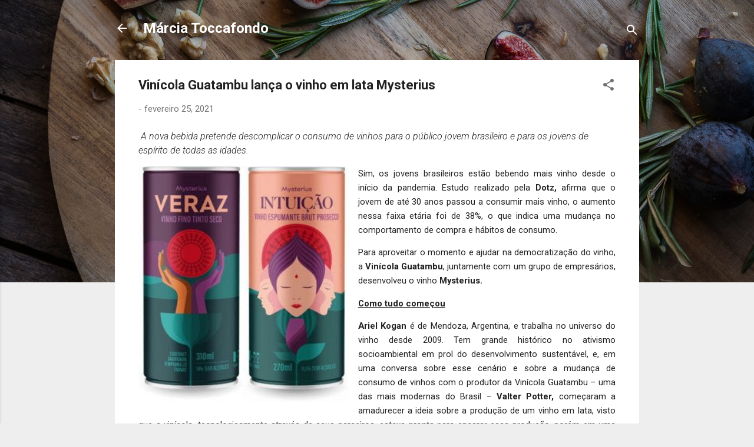

--- FILE ---
content_type: text/html; charset=UTF-8
request_url: https://www.marciatoccafondo.com.br/2021/02/vinicola-guatambu-lanca-o-vinho-em-lata.html
body_size: 27090
content:
<!DOCTYPE html>
<html dir='ltr' lang='pt-BR'>
<head>
<meta content='width=device-width, initial-scale=1' name='viewport'/>
<title>Vinícola Guatambu lança o vinho em lata Mysterius</title>
<meta content='text/html; charset=UTF-8' http-equiv='Content-Type'/>
<!-- Chrome, Firefox OS and Opera -->
<meta content='#eeeeee' name='theme-color'/>
<!-- Windows Phone -->
<meta content='#eeeeee' name='msapplication-navbutton-color'/>
<meta content='blogger' name='generator'/>
<link href='https://www.marciatoccafondo.com.br/favicon.ico' rel='icon' type='image/x-icon'/>
<link href='https://www.marciatoccafondo.com.br/2021/02/vinicola-guatambu-lanca-o-vinho-em-lata.html' rel='canonical'/>
<link rel="alternate" type="application/atom+xml" title="Márcia Toccafondo  - Atom" href="https://www.marciatoccafondo.com.br/feeds/posts/default" />
<link rel="alternate" type="application/rss+xml" title="Márcia Toccafondo  - RSS" href="https://www.marciatoccafondo.com.br/feeds/posts/default?alt=rss" />
<link rel="service.post" type="application/atom+xml" title="Márcia Toccafondo  - Atom" href="https://www.blogger.com/feeds/7193475024491131409/posts/default" />

<link rel="alternate" type="application/atom+xml" title="Márcia Toccafondo  - Atom" href="https://www.marciatoccafondo.com.br/feeds/3354620516247169876/comments/default" />
<!--Can't find substitution for tag [blog.ieCssRetrofitLinks]-->
<link href='https://blogger.googleusercontent.com/img/b/R29vZ2xl/AVvXsEhWXWRRuQvBtqP23R0ENoqRWcuD3EsW94r1O2YgFqyctscNmjKCNNCzXfYI9kQ6-dVbDkDIQXm2FGkYDPve_04RBqVlRj8m6oJsaLCLMU5djGtVmZ3kBZMxusJOqgkKSCYjwHplr-XuQ4k/w358-h400/unnamed.jpg' rel='image_src'/>
<meta content='https://www.marciatoccafondo.com.br/2021/02/vinicola-guatambu-lanca-o-vinho-em-lata.html' property='og:url'/>
<meta content='Vinícola Guatambu lança o vinho em lata Mysterius' property='og:title'/>
<meta content='  A nova bebida pretende descomplicar o consumo de vinhos para o público jovem brasileiro e para os jovens de espírito de todas as idades.  ...' property='og:description'/>
<meta content='https://blogger.googleusercontent.com/img/b/R29vZ2xl/AVvXsEhWXWRRuQvBtqP23R0ENoqRWcuD3EsW94r1O2YgFqyctscNmjKCNNCzXfYI9kQ6-dVbDkDIQXm2FGkYDPve_04RBqVlRj8m6oJsaLCLMU5djGtVmZ3kBZMxusJOqgkKSCYjwHplr-XuQ4k/w1200-h630-p-k-no-nu/unnamed.jpg' property='og:image'/>
<style type='text/css'>@font-face{font-family:'Roboto';font-style:italic;font-weight:300;font-stretch:100%;font-display:swap;src:url(//fonts.gstatic.com/s/roboto/v50/KFOKCnqEu92Fr1Mu53ZEC9_Vu3r1gIhOszmOClHrs6ljXfMMLt_QuAX-k3Yi128m0kN2.woff2)format('woff2');unicode-range:U+0460-052F,U+1C80-1C8A,U+20B4,U+2DE0-2DFF,U+A640-A69F,U+FE2E-FE2F;}@font-face{font-family:'Roboto';font-style:italic;font-weight:300;font-stretch:100%;font-display:swap;src:url(//fonts.gstatic.com/s/roboto/v50/KFOKCnqEu92Fr1Mu53ZEC9_Vu3r1gIhOszmOClHrs6ljXfMMLt_QuAz-k3Yi128m0kN2.woff2)format('woff2');unicode-range:U+0301,U+0400-045F,U+0490-0491,U+04B0-04B1,U+2116;}@font-face{font-family:'Roboto';font-style:italic;font-weight:300;font-stretch:100%;font-display:swap;src:url(//fonts.gstatic.com/s/roboto/v50/KFOKCnqEu92Fr1Mu53ZEC9_Vu3r1gIhOszmOClHrs6ljXfMMLt_QuAT-k3Yi128m0kN2.woff2)format('woff2');unicode-range:U+1F00-1FFF;}@font-face{font-family:'Roboto';font-style:italic;font-weight:300;font-stretch:100%;font-display:swap;src:url(//fonts.gstatic.com/s/roboto/v50/KFOKCnqEu92Fr1Mu53ZEC9_Vu3r1gIhOszmOClHrs6ljXfMMLt_QuAv-k3Yi128m0kN2.woff2)format('woff2');unicode-range:U+0370-0377,U+037A-037F,U+0384-038A,U+038C,U+038E-03A1,U+03A3-03FF;}@font-face{font-family:'Roboto';font-style:italic;font-weight:300;font-stretch:100%;font-display:swap;src:url(//fonts.gstatic.com/s/roboto/v50/KFOKCnqEu92Fr1Mu53ZEC9_Vu3r1gIhOszmOClHrs6ljXfMMLt_QuHT-k3Yi128m0kN2.woff2)format('woff2');unicode-range:U+0302-0303,U+0305,U+0307-0308,U+0310,U+0312,U+0315,U+031A,U+0326-0327,U+032C,U+032F-0330,U+0332-0333,U+0338,U+033A,U+0346,U+034D,U+0391-03A1,U+03A3-03A9,U+03B1-03C9,U+03D1,U+03D5-03D6,U+03F0-03F1,U+03F4-03F5,U+2016-2017,U+2034-2038,U+203C,U+2040,U+2043,U+2047,U+2050,U+2057,U+205F,U+2070-2071,U+2074-208E,U+2090-209C,U+20D0-20DC,U+20E1,U+20E5-20EF,U+2100-2112,U+2114-2115,U+2117-2121,U+2123-214F,U+2190,U+2192,U+2194-21AE,U+21B0-21E5,U+21F1-21F2,U+21F4-2211,U+2213-2214,U+2216-22FF,U+2308-230B,U+2310,U+2319,U+231C-2321,U+2336-237A,U+237C,U+2395,U+239B-23B7,U+23D0,U+23DC-23E1,U+2474-2475,U+25AF,U+25B3,U+25B7,U+25BD,U+25C1,U+25CA,U+25CC,U+25FB,U+266D-266F,U+27C0-27FF,U+2900-2AFF,U+2B0E-2B11,U+2B30-2B4C,U+2BFE,U+3030,U+FF5B,U+FF5D,U+1D400-1D7FF,U+1EE00-1EEFF;}@font-face{font-family:'Roboto';font-style:italic;font-weight:300;font-stretch:100%;font-display:swap;src:url(//fonts.gstatic.com/s/roboto/v50/KFOKCnqEu92Fr1Mu53ZEC9_Vu3r1gIhOszmOClHrs6ljXfMMLt_QuGb-k3Yi128m0kN2.woff2)format('woff2');unicode-range:U+0001-000C,U+000E-001F,U+007F-009F,U+20DD-20E0,U+20E2-20E4,U+2150-218F,U+2190,U+2192,U+2194-2199,U+21AF,U+21E6-21F0,U+21F3,U+2218-2219,U+2299,U+22C4-22C6,U+2300-243F,U+2440-244A,U+2460-24FF,U+25A0-27BF,U+2800-28FF,U+2921-2922,U+2981,U+29BF,U+29EB,U+2B00-2BFF,U+4DC0-4DFF,U+FFF9-FFFB,U+10140-1018E,U+10190-1019C,U+101A0,U+101D0-101FD,U+102E0-102FB,U+10E60-10E7E,U+1D2C0-1D2D3,U+1D2E0-1D37F,U+1F000-1F0FF,U+1F100-1F1AD,U+1F1E6-1F1FF,U+1F30D-1F30F,U+1F315,U+1F31C,U+1F31E,U+1F320-1F32C,U+1F336,U+1F378,U+1F37D,U+1F382,U+1F393-1F39F,U+1F3A7-1F3A8,U+1F3AC-1F3AF,U+1F3C2,U+1F3C4-1F3C6,U+1F3CA-1F3CE,U+1F3D4-1F3E0,U+1F3ED,U+1F3F1-1F3F3,U+1F3F5-1F3F7,U+1F408,U+1F415,U+1F41F,U+1F426,U+1F43F,U+1F441-1F442,U+1F444,U+1F446-1F449,U+1F44C-1F44E,U+1F453,U+1F46A,U+1F47D,U+1F4A3,U+1F4B0,U+1F4B3,U+1F4B9,U+1F4BB,U+1F4BF,U+1F4C8-1F4CB,U+1F4D6,U+1F4DA,U+1F4DF,U+1F4E3-1F4E6,U+1F4EA-1F4ED,U+1F4F7,U+1F4F9-1F4FB,U+1F4FD-1F4FE,U+1F503,U+1F507-1F50B,U+1F50D,U+1F512-1F513,U+1F53E-1F54A,U+1F54F-1F5FA,U+1F610,U+1F650-1F67F,U+1F687,U+1F68D,U+1F691,U+1F694,U+1F698,U+1F6AD,U+1F6B2,U+1F6B9-1F6BA,U+1F6BC,U+1F6C6-1F6CF,U+1F6D3-1F6D7,U+1F6E0-1F6EA,U+1F6F0-1F6F3,U+1F6F7-1F6FC,U+1F700-1F7FF,U+1F800-1F80B,U+1F810-1F847,U+1F850-1F859,U+1F860-1F887,U+1F890-1F8AD,U+1F8B0-1F8BB,U+1F8C0-1F8C1,U+1F900-1F90B,U+1F93B,U+1F946,U+1F984,U+1F996,U+1F9E9,U+1FA00-1FA6F,U+1FA70-1FA7C,U+1FA80-1FA89,U+1FA8F-1FAC6,U+1FACE-1FADC,U+1FADF-1FAE9,U+1FAF0-1FAF8,U+1FB00-1FBFF;}@font-face{font-family:'Roboto';font-style:italic;font-weight:300;font-stretch:100%;font-display:swap;src:url(//fonts.gstatic.com/s/roboto/v50/KFOKCnqEu92Fr1Mu53ZEC9_Vu3r1gIhOszmOClHrs6ljXfMMLt_QuAf-k3Yi128m0kN2.woff2)format('woff2');unicode-range:U+0102-0103,U+0110-0111,U+0128-0129,U+0168-0169,U+01A0-01A1,U+01AF-01B0,U+0300-0301,U+0303-0304,U+0308-0309,U+0323,U+0329,U+1EA0-1EF9,U+20AB;}@font-face{font-family:'Roboto';font-style:italic;font-weight:300;font-stretch:100%;font-display:swap;src:url(//fonts.gstatic.com/s/roboto/v50/KFOKCnqEu92Fr1Mu53ZEC9_Vu3r1gIhOszmOClHrs6ljXfMMLt_QuAb-k3Yi128m0kN2.woff2)format('woff2');unicode-range:U+0100-02BA,U+02BD-02C5,U+02C7-02CC,U+02CE-02D7,U+02DD-02FF,U+0304,U+0308,U+0329,U+1D00-1DBF,U+1E00-1E9F,U+1EF2-1EFF,U+2020,U+20A0-20AB,U+20AD-20C0,U+2113,U+2C60-2C7F,U+A720-A7FF;}@font-face{font-family:'Roboto';font-style:italic;font-weight:300;font-stretch:100%;font-display:swap;src:url(//fonts.gstatic.com/s/roboto/v50/KFOKCnqEu92Fr1Mu53ZEC9_Vu3r1gIhOszmOClHrs6ljXfMMLt_QuAj-k3Yi128m0g.woff2)format('woff2');unicode-range:U+0000-00FF,U+0131,U+0152-0153,U+02BB-02BC,U+02C6,U+02DA,U+02DC,U+0304,U+0308,U+0329,U+2000-206F,U+20AC,U+2122,U+2191,U+2193,U+2212,U+2215,U+FEFF,U+FFFD;}@font-face{font-family:'Roboto';font-style:normal;font-weight:400;font-stretch:100%;font-display:swap;src:url(//fonts.gstatic.com/s/roboto/v50/KFO7CnqEu92Fr1ME7kSn66aGLdTylUAMa3GUBHMdazTgWw.woff2)format('woff2');unicode-range:U+0460-052F,U+1C80-1C8A,U+20B4,U+2DE0-2DFF,U+A640-A69F,U+FE2E-FE2F;}@font-face{font-family:'Roboto';font-style:normal;font-weight:400;font-stretch:100%;font-display:swap;src:url(//fonts.gstatic.com/s/roboto/v50/KFO7CnqEu92Fr1ME7kSn66aGLdTylUAMa3iUBHMdazTgWw.woff2)format('woff2');unicode-range:U+0301,U+0400-045F,U+0490-0491,U+04B0-04B1,U+2116;}@font-face{font-family:'Roboto';font-style:normal;font-weight:400;font-stretch:100%;font-display:swap;src:url(//fonts.gstatic.com/s/roboto/v50/KFO7CnqEu92Fr1ME7kSn66aGLdTylUAMa3CUBHMdazTgWw.woff2)format('woff2');unicode-range:U+1F00-1FFF;}@font-face{font-family:'Roboto';font-style:normal;font-weight:400;font-stretch:100%;font-display:swap;src:url(//fonts.gstatic.com/s/roboto/v50/KFO7CnqEu92Fr1ME7kSn66aGLdTylUAMa3-UBHMdazTgWw.woff2)format('woff2');unicode-range:U+0370-0377,U+037A-037F,U+0384-038A,U+038C,U+038E-03A1,U+03A3-03FF;}@font-face{font-family:'Roboto';font-style:normal;font-weight:400;font-stretch:100%;font-display:swap;src:url(//fonts.gstatic.com/s/roboto/v50/KFO7CnqEu92Fr1ME7kSn66aGLdTylUAMawCUBHMdazTgWw.woff2)format('woff2');unicode-range:U+0302-0303,U+0305,U+0307-0308,U+0310,U+0312,U+0315,U+031A,U+0326-0327,U+032C,U+032F-0330,U+0332-0333,U+0338,U+033A,U+0346,U+034D,U+0391-03A1,U+03A3-03A9,U+03B1-03C9,U+03D1,U+03D5-03D6,U+03F0-03F1,U+03F4-03F5,U+2016-2017,U+2034-2038,U+203C,U+2040,U+2043,U+2047,U+2050,U+2057,U+205F,U+2070-2071,U+2074-208E,U+2090-209C,U+20D0-20DC,U+20E1,U+20E5-20EF,U+2100-2112,U+2114-2115,U+2117-2121,U+2123-214F,U+2190,U+2192,U+2194-21AE,U+21B0-21E5,U+21F1-21F2,U+21F4-2211,U+2213-2214,U+2216-22FF,U+2308-230B,U+2310,U+2319,U+231C-2321,U+2336-237A,U+237C,U+2395,U+239B-23B7,U+23D0,U+23DC-23E1,U+2474-2475,U+25AF,U+25B3,U+25B7,U+25BD,U+25C1,U+25CA,U+25CC,U+25FB,U+266D-266F,U+27C0-27FF,U+2900-2AFF,U+2B0E-2B11,U+2B30-2B4C,U+2BFE,U+3030,U+FF5B,U+FF5D,U+1D400-1D7FF,U+1EE00-1EEFF;}@font-face{font-family:'Roboto';font-style:normal;font-weight:400;font-stretch:100%;font-display:swap;src:url(//fonts.gstatic.com/s/roboto/v50/KFO7CnqEu92Fr1ME7kSn66aGLdTylUAMaxKUBHMdazTgWw.woff2)format('woff2');unicode-range:U+0001-000C,U+000E-001F,U+007F-009F,U+20DD-20E0,U+20E2-20E4,U+2150-218F,U+2190,U+2192,U+2194-2199,U+21AF,U+21E6-21F0,U+21F3,U+2218-2219,U+2299,U+22C4-22C6,U+2300-243F,U+2440-244A,U+2460-24FF,U+25A0-27BF,U+2800-28FF,U+2921-2922,U+2981,U+29BF,U+29EB,U+2B00-2BFF,U+4DC0-4DFF,U+FFF9-FFFB,U+10140-1018E,U+10190-1019C,U+101A0,U+101D0-101FD,U+102E0-102FB,U+10E60-10E7E,U+1D2C0-1D2D3,U+1D2E0-1D37F,U+1F000-1F0FF,U+1F100-1F1AD,U+1F1E6-1F1FF,U+1F30D-1F30F,U+1F315,U+1F31C,U+1F31E,U+1F320-1F32C,U+1F336,U+1F378,U+1F37D,U+1F382,U+1F393-1F39F,U+1F3A7-1F3A8,U+1F3AC-1F3AF,U+1F3C2,U+1F3C4-1F3C6,U+1F3CA-1F3CE,U+1F3D4-1F3E0,U+1F3ED,U+1F3F1-1F3F3,U+1F3F5-1F3F7,U+1F408,U+1F415,U+1F41F,U+1F426,U+1F43F,U+1F441-1F442,U+1F444,U+1F446-1F449,U+1F44C-1F44E,U+1F453,U+1F46A,U+1F47D,U+1F4A3,U+1F4B0,U+1F4B3,U+1F4B9,U+1F4BB,U+1F4BF,U+1F4C8-1F4CB,U+1F4D6,U+1F4DA,U+1F4DF,U+1F4E3-1F4E6,U+1F4EA-1F4ED,U+1F4F7,U+1F4F9-1F4FB,U+1F4FD-1F4FE,U+1F503,U+1F507-1F50B,U+1F50D,U+1F512-1F513,U+1F53E-1F54A,U+1F54F-1F5FA,U+1F610,U+1F650-1F67F,U+1F687,U+1F68D,U+1F691,U+1F694,U+1F698,U+1F6AD,U+1F6B2,U+1F6B9-1F6BA,U+1F6BC,U+1F6C6-1F6CF,U+1F6D3-1F6D7,U+1F6E0-1F6EA,U+1F6F0-1F6F3,U+1F6F7-1F6FC,U+1F700-1F7FF,U+1F800-1F80B,U+1F810-1F847,U+1F850-1F859,U+1F860-1F887,U+1F890-1F8AD,U+1F8B0-1F8BB,U+1F8C0-1F8C1,U+1F900-1F90B,U+1F93B,U+1F946,U+1F984,U+1F996,U+1F9E9,U+1FA00-1FA6F,U+1FA70-1FA7C,U+1FA80-1FA89,U+1FA8F-1FAC6,U+1FACE-1FADC,U+1FADF-1FAE9,U+1FAF0-1FAF8,U+1FB00-1FBFF;}@font-face{font-family:'Roboto';font-style:normal;font-weight:400;font-stretch:100%;font-display:swap;src:url(//fonts.gstatic.com/s/roboto/v50/KFO7CnqEu92Fr1ME7kSn66aGLdTylUAMa3OUBHMdazTgWw.woff2)format('woff2');unicode-range:U+0102-0103,U+0110-0111,U+0128-0129,U+0168-0169,U+01A0-01A1,U+01AF-01B0,U+0300-0301,U+0303-0304,U+0308-0309,U+0323,U+0329,U+1EA0-1EF9,U+20AB;}@font-face{font-family:'Roboto';font-style:normal;font-weight:400;font-stretch:100%;font-display:swap;src:url(//fonts.gstatic.com/s/roboto/v50/KFO7CnqEu92Fr1ME7kSn66aGLdTylUAMa3KUBHMdazTgWw.woff2)format('woff2');unicode-range:U+0100-02BA,U+02BD-02C5,U+02C7-02CC,U+02CE-02D7,U+02DD-02FF,U+0304,U+0308,U+0329,U+1D00-1DBF,U+1E00-1E9F,U+1EF2-1EFF,U+2020,U+20A0-20AB,U+20AD-20C0,U+2113,U+2C60-2C7F,U+A720-A7FF;}@font-face{font-family:'Roboto';font-style:normal;font-weight:400;font-stretch:100%;font-display:swap;src:url(//fonts.gstatic.com/s/roboto/v50/KFO7CnqEu92Fr1ME7kSn66aGLdTylUAMa3yUBHMdazQ.woff2)format('woff2');unicode-range:U+0000-00FF,U+0131,U+0152-0153,U+02BB-02BC,U+02C6,U+02DA,U+02DC,U+0304,U+0308,U+0329,U+2000-206F,U+20AC,U+2122,U+2191,U+2193,U+2212,U+2215,U+FEFF,U+FFFD;}@font-face{font-family:'Roboto';font-style:normal;font-weight:700;font-stretch:100%;font-display:swap;src:url(//fonts.gstatic.com/s/roboto/v50/KFO7CnqEu92Fr1ME7kSn66aGLdTylUAMa3GUBHMdazTgWw.woff2)format('woff2');unicode-range:U+0460-052F,U+1C80-1C8A,U+20B4,U+2DE0-2DFF,U+A640-A69F,U+FE2E-FE2F;}@font-face{font-family:'Roboto';font-style:normal;font-weight:700;font-stretch:100%;font-display:swap;src:url(//fonts.gstatic.com/s/roboto/v50/KFO7CnqEu92Fr1ME7kSn66aGLdTylUAMa3iUBHMdazTgWw.woff2)format('woff2');unicode-range:U+0301,U+0400-045F,U+0490-0491,U+04B0-04B1,U+2116;}@font-face{font-family:'Roboto';font-style:normal;font-weight:700;font-stretch:100%;font-display:swap;src:url(//fonts.gstatic.com/s/roboto/v50/KFO7CnqEu92Fr1ME7kSn66aGLdTylUAMa3CUBHMdazTgWw.woff2)format('woff2');unicode-range:U+1F00-1FFF;}@font-face{font-family:'Roboto';font-style:normal;font-weight:700;font-stretch:100%;font-display:swap;src:url(//fonts.gstatic.com/s/roboto/v50/KFO7CnqEu92Fr1ME7kSn66aGLdTylUAMa3-UBHMdazTgWw.woff2)format('woff2');unicode-range:U+0370-0377,U+037A-037F,U+0384-038A,U+038C,U+038E-03A1,U+03A3-03FF;}@font-face{font-family:'Roboto';font-style:normal;font-weight:700;font-stretch:100%;font-display:swap;src:url(//fonts.gstatic.com/s/roboto/v50/KFO7CnqEu92Fr1ME7kSn66aGLdTylUAMawCUBHMdazTgWw.woff2)format('woff2');unicode-range:U+0302-0303,U+0305,U+0307-0308,U+0310,U+0312,U+0315,U+031A,U+0326-0327,U+032C,U+032F-0330,U+0332-0333,U+0338,U+033A,U+0346,U+034D,U+0391-03A1,U+03A3-03A9,U+03B1-03C9,U+03D1,U+03D5-03D6,U+03F0-03F1,U+03F4-03F5,U+2016-2017,U+2034-2038,U+203C,U+2040,U+2043,U+2047,U+2050,U+2057,U+205F,U+2070-2071,U+2074-208E,U+2090-209C,U+20D0-20DC,U+20E1,U+20E5-20EF,U+2100-2112,U+2114-2115,U+2117-2121,U+2123-214F,U+2190,U+2192,U+2194-21AE,U+21B0-21E5,U+21F1-21F2,U+21F4-2211,U+2213-2214,U+2216-22FF,U+2308-230B,U+2310,U+2319,U+231C-2321,U+2336-237A,U+237C,U+2395,U+239B-23B7,U+23D0,U+23DC-23E1,U+2474-2475,U+25AF,U+25B3,U+25B7,U+25BD,U+25C1,U+25CA,U+25CC,U+25FB,U+266D-266F,U+27C0-27FF,U+2900-2AFF,U+2B0E-2B11,U+2B30-2B4C,U+2BFE,U+3030,U+FF5B,U+FF5D,U+1D400-1D7FF,U+1EE00-1EEFF;}@font-face{font-family:'Roboto';font-style:normal;font-weight:700;font-stretch:100%;font-display:swap;src:url(//fonts.gstatic.com/s/roboto/v50/KFO7CnqEu92Fr1ME7kSn66aGLdTylUAMaxKUBHMdazTgWw.woff2)format('woff2');unicode-range:U+0001-000C,U+000E-001F,U+007F-009F,U+20DD-20E0,U+20E2-20E4,U+2150-218F,U+2190,U+2192,U+2194-2199,U+21AF,U+21E6-21F0,U+21F3,U+2218-2219,U+2299,U+22C4-22C6,U+2300-243F,U+2440-244A,U+2460-24FF,U+25A0-27BF,U+2800-28FF,U+2921-2922,U+2981,U+29BF,U+29EB,U+2B00-2BFF,U+4DC0-4DFF,U+FFF9-FFFB,U+10140-1018E,U+10190-1019C,U+101A0,U+101D0-101FD,U+102E0-102FB,U+10E60-10E7E,U+1D2C0-1D2D3,U+1D2E0-1D37F,U+1F000-1F0FF,U+1F100-1F1AD,U+1F1E6-1F1FF,U+1F30D-1F30F,U+1F315,U+1F31C,U+1F31E,U+1F320-1F32C,U+1F336,U+1F378,U+1F37D,U+1F382,U+1F393-1F39F,U+1F3A7-1F3A8,U+1F3AC-1F3AF,U+1F3C2,U+1F3C4-1F3C6,U+1F3CA-1F3CE,U+1F3D4-1F3E0,U+1F3ED,U+1F3F1-1F3F3,U+1F3F5-1F3F7,U+1F408,U+1F415,U+1F41F,U+1F426,U+1F43F,U+1F441-1F442,U+1F444,U+1F446-1F449,U+1F44C-1F44E,U+1F453,U+1F46A,U+1F47D,U+1F4A3,U+1F4B0,U+1F4B3,U+1F4B9,U+1F4BB,U+1F4BF,U+1F4C8-1F4CB,U+1F4D6,U+1F4DA,U+1F4DF,U+1F4E3-1F4E6,U+1F4EA-1F4ED,U+1F4F7,U+1F4F9-1F4FB,U+1F4FD-1F4FE,U+1F503,U+1F507-1F50B,U+1F50D,U+1F512-1F513,U+1F53E-1F54A,U+1F54F-1F5FA,U+1F610,U+1F650-1F67F,U+1F687,U+1F68D,U+1F691,U+1F694,U+1F698,U+1F6AD,U+1F6B2,U+1F6B9-1F6BA,U+1F6BC,U+1F6C6-1F6CF,U+1F6D3-1F6D7,U+1F6E0-1F6EA,U+1F6F0-1F6F3,U+1F6F7-1F6FC,U+1F700-1F7FF,U+1F800-1F80B,U+1F810-1F847,U+1F850-1F859,U+1F860-1F887,U+1F890-1F8AD,U+1F8B0-1F8BB,U+1F8C0-1F8C1,U+1F900-1F90B,U+1F93B,U+1F946,U+1F984,U+1F996,U+1F9E9,U+1FA00-1FA6F,U+1FA70-1FA7C,U+1FA80-1FA89,U+1FA8F-1FAC6,U+1FACE-1FADC,U+1FADF-1FAE9,U+1FAF0-1FAF8,U+1FB00-1FBFF;}@font-face{font-family:'Roboto';font-style:normal;font-weight:700;font-stretch:100%;font-display:swap;src:url(//fonts.gstatic.com/s/roboto/v50/KFO7CnqEu92Fr1ME7kSn66aGLdTylUAMa3OUBHMdazTgWw.woff2)format('woff2');unicode-range:U+0102-0103,U+0110-0111,U+0128-0129,U+0168-0169,U+01A0-01A1,U+01AF-01B0,U+0300-0301,U+0303-0304,U+0308-0309,U+0323,U+0329,U+1EA0-1EF9,U+20AB;}@font-face{font-family:'Roboto';font-style:normal;font-weight:700;font-stretch:100%;font-display:swap;src:url(//fonts.gstatic.com/s/roboto/v50/KFO7CnqEu92Fr1ME7kSn66aGLdTylUAMa3KUBHMdazTgWw.woff2)format('woff2');unicode-range:U+0100-02BA,U+02BD-02C5,U+02C7-02CC,U+02CE-02D7,U+02DD-02FF,U+0304,U+0308,U+0329,U+1D00-1DBF,U+1E00-1E9F,U+1EF2-1EFF,U+2020,U+20A0-20AB,U+20AD-20C0,U+2113,U+2C60-2C7F,U+A720-A7FF;}@font-face{font-family:'Roboto';font-style:normal;font-weight:700;font-stretch:100%;font-display:swap;src:url(//fonts.gstatic.com/s/roboto/v50/KFO7CnqEu92Fr1ME7kSn66aGLdTylUAMa3yUBHMdazQ.woff2)format('woff2');unicode-range:U+0000-00FF,U+0131,U+0152-0153,U+02BB-02BC,U+02C6,U+02DA,U+02DC,U+0304,U+0308,U+0329,U+2000-206F,U+20AC,U+2122,U+2191,U+2193,U+2212,U+2215,U+FEFF,U+FFFD;}</style>
<style id='page-skin-1' type='text/css'><!--
/*! normalize.css v3.0.1 | MIT License | git.io/normalize */html{font-family:sans-serif;-ms-text-size-adjust:100%;-webkit-text-size-adjust:100%}body{margin:0}article,aside,details,figcaption,figure,footer,header,hgroup,main,nav,section,summary{display:block}audio,canvas,progress,video{display:inline-block;vertical-align:baseline}audio:not([controls]){display:none;height:0}[hidden],template{display:none}a{background:transparent}a:active,a:hover{outline:0}abbr[title]{border-bottom:1px dotted}b,strong{font-weight:bold}dfn{font-style:italic}h1{font-size:2em;margin:.67em 0}mark{background:#ff0;color:#000}small{font-size:80%}sub,sup{font-size:75%;line-height:0;position:relative;vertical-align:baseline}sup{top:-0.5em}sub{bottom:-0.25em}img{border:0}svg:not(:root){overflow:hidden}figure{margin:1em 40px}hr{-moz-box-sizing:content-box;box-sizing:content-box;height:0}pre{overflow:auto}code,kbd,pre,samp{font-family:monospace,monospace;font-size:1em}button,input,optgroup,select,textarea{color:inherit;font:inherit;margin:0}button{overflow:visible}button,select{text-transform:none}button,html input[type="button"],input[type="reset"],input[type="submit"]{-webkit-appearance:button;cursor:pointer}button[disabled],html input[disabled]{cursor:default}button::-moz-focus-inner,input::-moz-focus-inner{border:0;padding:0}input{line-height:normal}input[type="checkbox"],input[type="radio"]{box-sizing:border-box;padding:0}input[type="number"]::-webkit-inner-spin-button,input[type="number"]::-webkit-outer-spin-button{height:auto}input[type="search"]{-webkit-appearance:textfield;-moz-box-sizing:content-box;-webkit-box-sizing:content-box;box-sizing:content-box}input[type="search"]::-webkit-search-cancel-button,input[type="search"]::-webkit-search-decoration{-webkit-appearance:none}fieldset{border:1px solid #c0c0c0;margin:0 2px;padding:.35em .625em .75em}legend{border:0;padding:0}textarea{overflow:auto}optgroup{font-weight:bold}table{border-collapse:collapse;border-spacing:0}td,th{padding:0}
/*!************************************************
* Blogger Template Style
* Name: Contempo
**************************************************/
body{
overflow-wrap:break-word;
word-break:break-word;
word-wrap:break-word
}
.hidden{
display:none
}
.invisible{
visibility:hidden
}
.container::after,.float-container::after{
clear:both;
content:"";
display:table
}
.clearboth{
clear:both
}
#comments .comment .comment-actions,.subscribe-popup .FollowByEmail .follow-by-email-submit,.widget.Profile .profile-link,.widget.Profile .profile-link.visit-profile{
background:0 0;
border:0;
box-shadow:none;
color:#f3212b;
cursor:pointer;
font-size:14px;
font-weight:700;
outline:0;
text-decoration:none;
text-transform:uppercase;
width:auto
}
.dim-overlay{
background-color:rgba(0,0,0,.54);
height:100vh;
left:0;
position:fixed;
top:0;
width:100%
}
#sharing-dim-overlay{
background-color:transparent
}
input::-ms-clear{
display:none
}
.blogger-logo,.svg-icon-24.blogger-logo{
fill:#ff9800;
opacity:1
}
.loading-spinner-large{
-webkit-animation:mspin-rotate 1.568s infinite linear;
animation:mspin-rotate 1.568s infinite linear;
height:48px;
overflow:hidden;
position:absolute;
width:48px;
z-index:200
}
.loading-spinner-large>div{
-webkit-animation:mspin-revrot 5332ms infinite steps(4);
animation:mspin-revrot 5332ms infinite steps(4)
}
.loading-spinner-large>div>div{
-webkit-animation:mspin-singlecolor-large-film 1333ms infinite steps(81);
animation:mspin-singlecolor-large-film 1333ms infinite steps(81);
background-size:100%;
height:48px;
width:3888px
}
.mspin-black-large>div>div,.mspin-grey_54-large>div>div{
background-image:url(https://www.blogblog.com/indie/mspin_black_large.svg)
}
.mspin-white-large>div>div{
background-image:url(https://www.blogblog.com/indie/mspin_white_large.svg)
}
.mspin-grey_54-large{
opacity:.54
}
@-webkit-keyframes mspin-singlecolor-large-film{
from{
-webkit-transform:translateX(0);
transform:translateX(0)
}
to{
-webkit-transform:translateX(-3888px);
transform:translateX(-3888px)
}
}
@keyframes mspin-singlecolor-large-film{
from{
-webkit-transform:translateX(0);
transform:translateX(0)
}
to{
-webkit-transform:translateX(-3888px);
transform:translateX(-3888px)
}
}
@-webkit-keyframes mspin-rotate{
from{
-webkit-transform:rotate(0);
transform:rotate(0)
}
to{
-webkit-transform:rotate(360deg);
transform:rotate(360deg)
}
}
@keyframes mspin-rotate{
from{
-webkit-transform:rotate(0);
transform:rotate(0)
}
to{
-webkit-transform:rotate(360deg);
transform:rotate(360deg)
}
}
@-webkit-keyframes mspin-revrot{
from{
-webkit-transform:rotate(0);
transform:rotate(0)
}
to{
-webkit-transform:rotate(-360deg);
transform:rotate(-360deg)
}
}
@keyframes mspin-revrot{
from{
-webkit-transform:rotate(0);
transform:rotate(0)
}
to{
-webkit-transform:rotate(-360deg);
transform:rotate(-360deg)
}
}
.skip-navigation{
background-color:#fff;
box-sizing:border-box;
color:#000;
display:block;
height:0;
left:0;
line-height:50px;
overflow:hidden;
padding-top:0;
position:fixed;
text-align:center;
top:0;
-webkit-transition:box-shadow .3s,height .3s,padding-top .3s;
transition:box-shadow .3s,height .3s,padding-top .3s;
width:100%;
z-index:900
}
.skip-navigation:focus{
box-shadow:0 4px 5px 0 rgba(0,0,0,.14),0 1px 10px 0 rgba(0,0,0,.12),0 2px 4px -1px rgba(0,0,0,.2);
height:50px
}
#main{
outline:0
}
.main-heading{
position:absolute;
clip:rect(1px,1px,1px,1px);
padding:0;
border:0;
height:1px;
width:1px;
overflow:hidden
}
.Attribution{
margin-top:1em;
text-align:center
}
.Attribution .blogger img,.Attribution .blogger svg{
vertical-align:bottom
}
.Attribution .blogger img{
margin-right:.5em
}
.Attribution div{
line-height:24px;
margin-top:.5em
}
.Attribution .copyright,.Attribution .image-attribution{
font-size:.7em;
margin-top:1.5em
}
.BLOG_mobile_video_class{
display:none
}
.bg-photo{
background-attachment:scroll!important
}
body .CSS_LIGHTBOX{
z-index:900
}
.extendable .show-less,.extendable .show-more{
border-color:#f3212b;
color:#f3212b;
margin-top:8px
}
.extendable .show-less.hidden,.extendable .show-more.hidden{
display:none
}
.inline-ad{
display:none;
max-width:100%;
overflow:hidden
}
.adsbygoogle{
display:block
}
#cookieChoiceInfo{
bottom:0;
top:auto
}
iframe.b-hbp-video{
border:0
}
.post-body img{
max-width:100%
}
.post-body iframe{
max-width:100%
}
.post-body a[imageanchor="1"]{
display:inline-block
}
.byline{
margin-right:1em
}
.byline:last-child{
margin-right:0
}
.link-copied-dialog{
max-width:520px;
outline:0
}
.link-copied-dialog .modal-dialog-buttons{
margin-top:8px
}
.link-copied-dialog .goog-buttonset-default{
background:0 0;
border:0
}
.link-copied-dialog .goog-buttonset-default:focus{
outline:0
}
.paging-control-container{
margin-bottom:16px
}
.paging-control-container .paging-control{
display:inline-block
}
.paging-control-container .comment-range-text::after,.paging-control-container .paging-control{
color:#f3212b
}
.paging-control-container .comment-range-text,.paging-control-container .paging-control{
margin-right:8px
}
.paging-control-container .comment-range-text::after,.paging-control-container .paging-control::after{
content:"\b7";
cursor:default;
padding-left:8px;
pointer-events:none
}
.paging-control-container .comment-range-text:last-child::after,.paging-control-container .paging-control:last-child::after{
content:none
}
.byline.reactions iframe{
height:20px
}
.b-notification{
color:#000;
background-color:#fff;
border-bottom:solid 1px #000;
box-sizing:border-box;
padding:16px 32px;
text-align:center
}
.b-notification.visible{
-webkit-transition:margin-top .3s cubic-bezier(.4,0,.2,1);
transition:margin-top .3s cubic-bezier(.4,0,.2,1)
}
.b-notification.invisible{
position:absolute
}
.b-notification-close{
position:absolute;
right:8px;
top:8px
}
.no-posts-message{
line-height:40px;
text-align:center
}
@media screen and (max-width:800px){
body.item-view .post-body a[imageanchor="1"][style*="float: left;"],body.item-view .post-body a[imageanchor="1"][style*="float: right;"]{
float:none!important;
clear:none!important
}
body.item-view .post-body a[imageanchor="1"] img{
display:block;
height:auto;
margin:0 auto
}
body.item-view .post-body>.separator:first-child>a[imageanchor="1"]:first-child{
margin-top:20px
}
.post-body a[imageanchor]{
display:block
}
body.item-view .post-body a[imageanchor="1"]{
margin-left:0!important;
margin-right:0!important
}
body.item-view .post-body a[imageanchor="1"]+a[imageanchor="1"]{
margin-top:16px
}
}
.item-control{
display:none
}
#comments{
border-top:1px dashed rgba(0,0,0,.54);
margin-top:20px;
padding:20px
}
#comments .comment-thread ol{
margin:0;
padding-left:0;
padding-left:0
}
#comments .comment .comment-replybox-single,#comments .comment-thread .comment-replies{
margin-left:60px
}
#comments .comment-thread .thread-count{
display:none
}
#comments .comment{
list-style-type:none;
padding:0 0 30px;
position:relative
}
#comments .comment .comment{
padding-bottom:8px
}
.comment .avatar-image-container{
position:absolute
}
.comment .avatar-image-container img{
border-radius:50%
}
.avatar-image-container svg,.comment .avatar-image-container .avatar-icon{
border-radius:50%;
border:solid 1px #707070;
box-sizing:border-box;
fill:#707070;
height:35px;
margin:0;
padding:7px;
width:35px
}
.comment .comment-block{
margin-top:10px;
margin-left:60px;
padding-bottom:0
}
#comments .comment-author-header-wrapper{
margin-left:40px
}
#comments .comment .thread-expanded .comment-block{
padding-bottom:20px
}
#comments .comment .comment-header .user,#comments .comment .comment-header .user a{
color:#212121;
font-style:normal;
font-weight:700
}
#comments .comment .comment-actions{
bottom:0;
margin-bottom:15px;
position:absolute
}
#comments .comment .comment-actions>*{
margin-right:8px
}
#comments .comment .comment-header .datetime{
bottom:0;
color:rgba(33,33,33,.54);
display:inline-block;
font-size:13px;
font-style:italic;
margin-left:8px
}
#comments .comment .comment-footer .comment-timestamp a,#comments .comment .comment-header .datetime a{
color:rgba(33,33,33,.54)
}
#comments .comment .comment-content,.comment .comment-body{
margin-top:12px;
word-break:break-word
}
.comment-body{
margin-bottom:12px
}
#comments.embed[data-num-comments="0"]{
border:0;
margin-top:0;
padding-top:0
}
#comments.embed[data-num-comments="0"] #comment-post-message,#comments.embed[data-num-comments="0"] div.comment-form>p,#comments.embed[data-num-comments="0"] p.comment-footer{
display:none
}
#comment-editor-src{
display:none
}
.comments .comments-content .loadmore.loaded{
max-height:0;
opacity:0;
overflow:hidden
}
.extendable .remaining-items{
height:0;
overflow:hidden;
-webkit-transition:height .3s cubic-bezier(.4,0,.2,1);
transition:height .3s cubic-bezier(.4,0,.2,1)
}
.extendable .remaining-items.expanded{
height:auto
}
.svg-icon-24,.svg-icon-24-button{
cursor:pointer;
height:24px;
width:24px;
min-width:24px
}
.touch-icon{
margin:-12px;
padding:12px
}
.touch-icon:active,.touch-icon:focus{
background-color:rgba(153,153,153,.4);
border-radius:50%
}
svg:not(:root).touch-icon{
overflow:visible
}
html[dir=rtl] .rtl-reversible-icon{
-webkit-transform:scaleX(-1);
-ms-transform:scaleX(-1);
transform:scaleX(-1)
}
.svg-icon-24-button,.touch-icon-button{
background:0 0;
border:0;
margin:0;
outline:0;
padding:0
}
.touch-icon-button .touch-icon:active,.touch-icon-button .touch-icon:focus{
background-color:transparent
}
.touch-icon-button:active .touch-icon,.touch-icon-button:focus .touch-icon{
background-color:rgba(153,153,153,.4);
border-radius:50%
}
.Profile .default-avatar-wrapper .avatar-icon{
border-radius:50%;
border:solid 1px #707070;
box-sizing:border-box;
fill:#707070;
margin:0
}
.Profile .individual .default-avatar-wrapper .avatar-icon{
padding:25px
}
.Profile .individual .avatar-icon,.Profile .individual .profile-img{
height:120px;
width:120px
}
.Profile .team .default-avatar-wrapper .avatar-icon{
padding:8px
}
.Profile .team .avatar-icon,.Profile .team .default-avatar-wrapper,.Profile .team .profile-img{
height:40px;
width:40px
}
.snippet-container{
margin:0;
position:relative;
overflow:hidden
}
.snippet-fade{
bottom:0;
box-sizing:border-box;
position:absolute;
width:96px
}
.snippet-fade{
right:0
}
.snippet-fade:after{
content:"\2026"
}
.snippet-fade:after{
float:right
}
.post-bottom{
-webkit-box-align:center;
-webkit-align-items:center;
-ms-flex-align:center;
align-items:center;
display:-webkit-box;
display:-webkit-flex;
display:-ms-flexbox;
display:flex;
-webkit-flex-wrap:wrap;
-ms-flex-wrap:wrap;
flex-wrap:wrap
}
.post-footer{
-webkit-box-flex:1;
-webkit-flex:1 1 auto;
-ms-flex:1 1 auto;
flex:1 1 auto;
-webkit-flex-wrap:wrap;
-ms-flex-wrap:wrap;
flex-wrap:wrap;
-webkit-box-ordinal-group:2;
-webkit-order:1;
-ms-flex-order:1;
order:1
}
.post-footer>*{
-webkit-box-flex:0;
-webkit-flex:0 1 auto;
-ms-flex:0 1 auto;
flex:0 1 auto
}
.post-footer .byline:last-child{
margin-right:1em
}
.jump-link{
-webkit-box-flex:0;
-webkit-flex:0 0 auto;
-ms-flex:0 0 auto;
flex:0 0 auto;
-webkit-box-ordinal-group:3;
-webkit-order:2;
-ms-flex-order:2;
order:2
}
.centered-top-container.sticky{
left:0;
position:fixed;
right:0;
top:0;
width:auto;
z-index:50;
-webkit-transition-property:opacity,-webkit-transform;
transition-property:opacity,-webkit-transform;
transition-property:transform,opacity;
transition-property:transform,opacity,-webkit-transform;
-webkit-transition-duration:.2s;
transition-duration:.2s;
-webkit-transition-timing-function:cubic-bezier(.4,0,.2,1);
transition-timing-function:cubic-bezier(.4,0,.2,1)
}
.centered-top-placeholder{
display:none
}
.collapsed-header .centered-top-placeholder{
display:block
}
.centered-top-container .Header .replaced h1,.centered-top-placeholder .Header .replaced h1{
display:none
}
.centered-top-container.sticky .Header .replaced h1{
display:block
}
.centered-top-container.sticky .Header .header-widget{
background:0 0
}
.centered-top-container.sticky .Header .header-image-wrapper{
display:none
}
.centered-top-container img,.centered-top-placeholder img{
max-width:100%
}
.collapsible{
-webkit-transition:height .3s cubic-bezier(.4,0,.2,1);
transition:height .3s cubic-bezier(.4,0,.2,1)
}
.collapsible,.collapsible>summary{
display:block;
overflow:hidden
}
.collapsible>:not(summary){
display:none
}
.collapsible[open]>:not(summary){
display:block
}
.collapsible:focus,.collapsible>summary:focus{
outline:0
}
.collapsible>summary{
cursor:pointer;
display:block;
padding:0
}
.collapsible:focus>summary,.collapsible>summary:focus{
background-color:transparent
}
.collapsible>summary::-webkit-details-marker{
display:none
}
.collapsible-title{
-webkit-box-align:center;
-webkit-align-items:center;
-ms-flex-align:center;
align-items:center;
display:-webkit-box;
display:-webkit-flex;
display:-ms-flexbox;
display:flex
}
.collapsible-title .title{
-webkit-box-flex:1;
-webkit-flex:1 1 auto;
-ms-flex:1 1 auto;
flex:1 1 auto;
-webkit-box-ordinal-group:1;
-webkit-order:0;
-ms-flex-order:0;
order:0;
overflow:hidden;
text-overflow:ellipsis;
white-space:nowrap
}
.collapsible-title .chevron-down,.collapsible[open] .collapsible-title .chevron-up{
display:block
}
.collapsible-title .chevron-up,.collapsible[open] .collapsible-title .chevron-down{
display:none
}
.flat-button{
cursor:pointer;
display:inline-block;
font-weight:700;
text-transform:uppercase;
border-radius:2px;
padding:8px;
margin:-8px
}
.flat-icon-button{
background:0 0;
border:0;
margin:0;
outline:0;
padding:0;
margin:-12px;
padding:12px;
cursor:pointer;
box-sizing:content-box;
display:inline-block;
line-height:0
}
.flat-icon-button,.flat-icon-button .splash-wrapper{
border-radius:50%
}
.flat-icon-button .splash.animate{
-webkit-animation-duration:.3s;
animation-duration:.3s
}
.overflowable-container{
max-height:46px;
overflow:hidden;
position:relative
}
.overflow-button{
cursor:pointer
}
#overflowable-dim-overlay{
background:0 0
}
.overflow-popup{
box-shadow:0 2px 2px 0 rgba(0,0,0,.14),0 3px 1px -2px rgba(0,0,0,.2),0 1px 5px 0 rgba(0,0,0,.12);
background-color:#ffffff;
left:0;
max-width:calc(100% - 32px);
position:absolute;
top:0;
visibility:hidden;
z-index:101
}
.overflow-popup ul{
list-style:none
}
.overflow-popup .tabs li,.overflow-popup li{
display:block;
height:auto
}
.overflow-popup .tabs li{
padding-left:0;
padding-right:0
}
.overflow-button.hidden,.overflow-popup .tabs li.hidden,.overflow-popup li.hidden{
display:none
}
.pill-button{
background:0 0;
border:1px solid;
border-radius:12px;
cursor:pointer;
display:inline-block;
padding:4px 16px;
text-transform:uppercase
}
.ripple{
position:relative
}
.ripple>*{
z-index:1
}
.splash-wrapper{
bottom:0;
left:0;
overflow:hidden;
pointer-events:none;
position:absolute;
right:0;
top:0;
z-index:0
}
.splash{
background:#ccc;
border-radius:100%;
display:block;
opacity:.6;
position:absolute;
-webkit-transform:scale(0);
-ms-transform:scale(0);
transform:scale(0)
}
.splash.animate{
-webkit-animation:ripple-effect .4s linear;
animation:ripple-effect .4s linear
}
@-webkit-keyframes ripple-effect{
100%{
opacity:0;
-webkit-transform:scale(2.5);
transform:scale(2.5)
}
}
@keyframes ripple-effect{
100%{
opacity:0;
-webkit-transform:scale(2.5);
transform:scale(2.5)
}
}
.search{
display:-webkit-box;
display:-webkit-flex;
display:-ms-flexbox;
display:flex;
line-height:24px;
width:24px
}
.search.focused{
width:100%
}
.search.focused .section{
width:100%
}
.search form{
z-index:101
}
.search h3{
display:none
}
.search form{
display:-webkit-box;
display:-webkit-flex;
display:-ms-flexbox;
display:flex;
-webkit-box-flex:1;
-webkit-flex:1 0 0;
-ms-flex:1 0 0px;
flex:1 0 0;
border-bottom:solid 1px transparent;
padding-bottom:8px
}
.search form>*{
display:none
}
.search.focused form>*{
display:block
}
.search .search-input label{
display:none
}
.centered-top-placeholder.cloned .search form{
z-index:30
}
.search.focused form{
border-color:#ffffff;
position:relative;
width:auto
}
.collapsed-header .centered-top-container .search.focused form{
border-bottom-color:transparent
}
.search-expand{
-webkit-box-flex:0;
-webkit-flex:0 0 auto;
-ms-flex:0 0 auto;
flex:0 0 auto
}
.search-expand-text{
display:none
}
.search-close{
display:inline;
vertical-align:middle
}
.search-input{
-webkit-box-flex:1;
-webkit-flex:1 0 1px;
-ms-flex:1 0 1px;
flex:1 0 1px
}
.search-input input{
background:0 0;
border:0;
box-sizing:border-box;
color:#ffffff;
display:inline-block;
outline:0;
width:calc(100% - 48px)
}
.search-input input.no-cursor{
color:transparent;
text-shadow:0 0 0 #ffffff
}
.collapsed-header .centered-top-container .search-action,.collapsed-header .centered-top-container .search-input input{
color:#212121
}
.collapsed-header .centered-top-container .search-input input.no-cursor{
color:transparent;
text-shadow:0 0 0 #212121
}
.collapsed-header .centered-top-container .search-input input.no-cursor:focus,.search-input input.no-cursor:focus{
outline:0
}
.search-focused>*{
visibility:hidden
}
.search-focused .search,.search-focused .search-icon{
visibility:visible
}
.search.focused .search-action{
display:block
}
.search.focused .search-action:disabled{
opacity:.3
}
.widget.Sharing .sharing-button{
display:none
}
.widget.Sharing .sharing-buttons li{
padding:0
}
.widget.Sharing .sharing-buttons li span{
display:none
}
.post-share-buttons{
position:relative
}
.centered-bottom .share-buttons .svg-icon-24,.share-buttons .svg-icon-24{
fill:#212121
}
.sharing-open.touch-icon-button:active .touch-icon,.sharing-open.touch-icon-button:focus .touch-icon{
background-color:transparent
}
.share-buttons{
background-color:#ffffff;
border-radius:2px;
box-shadow:0 2px 2px 0 rgba(0,0,0,.14),0 3px 1px -2px rgba(0,0,0,.2),0 1px 5px 0 rgba(0,0,0,.12);
color:#212121;
list-style:none;
margin:0;
padding:8px 0;
position:absolute;
top:-11px;
min-width:200px;
z-index:101
}
.share-buttons.hidden{
display:none
}
.sharing-button{
background:0 0;
border:0;
margin:0;
outline:0;
padding:0;
cursor:pointer
}
.share-buttons li{
margin:0;
height:48px
}
.share-buttons li:last-child{
margin-bottom:0
}
.share-buttons li .sharing-platform-button{
box-sizing:border-box;
cursor:pointer;
display:block;
height:100%;
margin-bottom:0;
padding:0 16px;
position:relative;
width:100%
}
.share-buttons li .sharing-platform-button:focus,.share-buttons li .sharing-platform-button:hover{
background-color:rgba(128,128,128,.1);
outline:0
}
.share-buttons li svg[class*=" sharing-"],.share-buttons li svg[class^=sharing-]{
position:absolute;
top:10px
}
.share-buttons li span.sharing-platform-button{
position:relative;
top:0
}
.share-buttons li .platform-sharing-text{
display:block;
font-size:16px;
line-height:48px;
white-space:nowrap
}
.share-buttons li .platform-sharing-text{
margin-left:56px
}
.sidebar-container{
background-color:#ffffff;
max-width:284px;
overflow-y:auto;
-webkit-transition-property:-webkit-transform;
transition-property:-webkit-transform;
transition-property:transform;
transition-property:transform,-webkit-transform;
-webkit-transition-duration:.3s;
transition-duration:.3s;
-webkit-transition-timing-function:cubic-bezier(0,0,.2,1);
transition-timing-function:cubic-bezier(0,0,.2,1);
width:284px;
z-index:101;
-webkit-overflow-scrolling:touch
}
.sidebar-container .navigation{
line-height:0;
padding:16px
}
.sidebar-container .sidebar-back{
cursor:pointer
}
.sidebar-container .widget{
background:0 0;
margin:0 16px;
padding:16px 0
}
.sidebar-container .widget .title{
color:#212121;
margin:0
}
.sidebar-container .widget ul{
list-style:none;
margin:0;
padding:0
}
.sidebar-container .widget ul ul{
margin-left:1em
}
.sidebar-container .widget li{
font-size:16px;
line-height:normal
}
.sidebar-container .widget+.widget{
border-top:1px dashed #cccccc
}
.BlogArchive li{
margin:16px 0
}
.BlogArchive li:last-child{
margin-bottom:0
}
.Label li a{
display:inline-block
}
.BlogArchive .post-count,.Label .label-count{
float:right;
margin-left:.25em
}
.BlogArchive .post-count::before,.Label .label-count::before{
content:"("
}
.BlogArchive .post-count::after,.Label .label-count::after{
content:")"
}
.widget.Translate .skiptranslate>div{
display:block!important
}
.widget.Profile .profile-link{
display:-webkit-box;
display:-webkit-flex;
display:-ms-flexbox;
display:flex
}
.widget.Profile .team-member .default-avatar-wrapper,.widget.Profile .team-member .profile-img{
-webkit-box-flex:0;
-webkit-flex:0 0 auto;
-ms-flex:0 0 auto;
flex:0 0 auto;
margin-right:1em
}
.widget.Profile .individual .profile-link{
-webkit-box-orient:vertical;
-webkit-box-direction:normal;
-webkit-flex-direction:column;
-ms-flex-direction:column;
flex-direction:column
}
.widget.Profile .team .profile-link .profile-name{
-webkit-align-self:center;
-ms-flex-item-align:center;
align-self:center;
display:block;
-webkit-box-flex:1;
-webkit-flex:1 1 auto;
-ms-flex:1 1 auto;
flex:1 1 auto
}
.dim-overlay{
background-color:rgba(0,0,0,.54);
z-index:100
}
body.sidebar-visible{
overflow-y:hidden
}
@media screen and (max-width:1439px){
.sidebar-container{
bottom:0;
position:fixed;
top:0;
left:0;
right:auto
}
.sidebar-container.sidebar-invisible{
-webkit-transition-timing-function:cubic-bezier(.4,0,.6,1);
transition-timing-function:cubic-bezier(.4,0,.6,1);
-webkit-transform:translateX(-284px);
-ms-transform:translateX(-284px);
transform:translateX(-284px)
}
}
@media screen and (min-width:1440px){
.sidebar-container{
position:absolute;
top:0;
left:0;
right:auto
}
.sidebar-container .navigation{
display:none
}
}
.dialog{
box-shadow:0 2px 2px 0 rgba(0,0,0,.14),0 3px 1px -2px rgba(0,0,0,.2),0 1px 5px 0 rgba(0,0,0,.12);
background:#ffffff;
box-sizing:border-box;
color:#000000;
padding:30px;
position:fixed;
text-align:center;
width:calc(100% - 24px);
z-index:101
}
.dialog input[type=email],.dialog input[type=text]{
background-color:transparent;
border:0;
border-bottom:solid 1px rgba(0,0,0,.12);
color:#000000;
display:block;
font-family:Roboto, sans-serif;
font-size:16px;
line-height:24px;
margin:auto;
padding-bottom:7px;
outline:0;
text-align:center;
width:100%
}
.dialog input[type=email]::-webkit-input-placeholder,.dialog input[type=text]::-webkit-input-placeholder{
color:#000000
}
.dialog input[type=email]::-moz-placeholder,.dialog input[type=text]::-moz-placeholder{
color:#000000
}
.dialog input[type=email]:-ms-input-placeholder,.dialog input[type=text]:-ms-input-placeholder{
color:#000000
}
.dialog input[type=email]::-ms-input-placeholder,.dialog input[type=text]::-ms-input-placeholder{
color:#000000
}
.dialog input[type=email]::placeholder,.dialog input[type=text]::placeholder{
color:#000000
}
.dialog input[type=email]:focus,.dialog input[type=text]:focus{
border-bottom:solid 2px #f3212b;
padding-bottom:6px
}
.dialog input.no-cursor{
color:transparent;
text-shadow:0 0 0 #000000
}
.dialog input.no-cursor:focus{
outline:0
}
.dialog input.no-cursor:focus{
outline:0
}
.dialog input[type=submit]{
font-family:Roboto, sans-serif
}
.dialog .goog-buttonset-default{
color:#f3212b
}
.subscribe-popup{
max-width:364px
}
.subscribe-popup h3{
color:#212121;
font-size:1.8em;
margin-top:0
}
.subscribe-popup .FollowByEmail h3{
display:none
}
.subscribe-popup .FollowByEmail .follow-by-email-submit{
color:#f3212b;
display:inline-block;
margin:0 auto;
margin-top:24px;
width:auto;
white-space:normal
}
.subscribe-popup .FollowByEmail .follow-by-email-submit:disabled{
cursor:default;
opacity:.3
}
@media (max-width:800px){
.blog-name div.widget.Subscribe{
margin-bottom:16px
}
body.item-view .blog-name div.widget.Subscribe{
margin:8px auto 16px auto;
width:100%
}
}
.tabs{
list-style:none
}
.tabs li{
display:inline-block
}
.tabs li a{
cursor:pointer;
display:inline-block;
font-weight:700;
text-transform:uppercase;
padding:12px 8px
}
.tabs .selected{
border-bottom:4px solid #ffffff
}
.tabs .selected a{
color:#ffffff
}
body#layout .bg-photo,body#layout .bg-photo-overlay{
display:none
}
body#layout .page_body{
padding:0;
position:relative;
top:0
}
body#layout .page{
display:inline-block;
left:inherit;
position:relative;
vertical-align:top;
width:540px
}
body#layout .centered{
max-width:954px
}
body#layout .navigation{
display:none
}
body#layout .sidebar-container{
display:inline-block;
width:40%
}
body#layout .hamburger-menu,body#layout .search{
display:none
}
.centered-top-container .svg-icon-24,body.collapsed-header .centered-top-placeholder .svg-icon-24{
fill:#ffffff
}
.sidebar-container .svg-icon-24{
fill:#707070
}
.centered-bottom .svg-icon-24,body.collapsed-header .centered-top-container .svg-icon-24{
fill:#707070
}
.centered-bottom .share-buttons .svg-icon-24,.share-buttons .svg-icon-24{
fill:#212121
}
body{
background-color:#eeeeee;
color:#000000;
font:15px Roboto, sans-serif;
margin:0;
min-height:100vh
}
img{
max-width:100%
}
h3{
color:#000000;
font-size:16px
}
a{
text-decoration:none;
color:#f3212b
}
a:visited{
color:#f3212b
}
a:hover{
color:#f3212b
}
blockquote{
color:#444444;
font:italic 300 15px Roboto, sans-serif;
font-size:x-large;
text-align:center
}
.pill-button{
font-size:12px
}
.bg-photo-container{
height:480px;
overflow:hidden;
position:absolute;
width:100%;
z-index:1
}
.bg-photo{
background:#fdfaf0 url(https://themes.googleusercontent.com/image?id=UhknV9AZTcSf6wlCVEj5ql3QnvqfFURft1cEn1vMnzv6U7HkSviutXfyP7gFNvPutFrW6fcMKxSw) no-repeat fixed top center /* Credit: Gintare Marcel (http://www.offset.com/artist/Gintare+Marcel) */;
background-attachment:scroll;
background-size:cover;
-webkit-filter:blur(0px);
filter:blur(0px);
height:calc(100% + 2 * 0px);
left:0px;
position:absolute;
top:0px;
width:calc(100% + 2 * 0px)
}
.bg-photo-overlay{
background:rgba(0,0,0,.26);
background-size:cover;
height:480px;
position:absolute;
width:100%;
z-index:2
}
.hamburger-menu{
float:left;
margin-top:0
}
.sticky .hamburger-menu{
float:none;
position:absolute
}
.search{
border-bottom:solid 1px rgba(255, 255, 255, 0);
float:right;
position:relative;
-webkit-transition-property:width;
transition-property:width;
-webkit-transition-duration:.5s;
transition-duration:.5s;
-webkit-transition-timing-function:cubic-bezier(.4,0,.2,1);
transition-timing-function:cubic-bezier(.4,0,.2,1);
z-index:101
}
.search .dim-overlay{
background-color:transparent
}
.search form{
height:36px;
-webkit-transition-property:border-color;
transition-property:border-color;
-webkit-transition-delay:.5s;
transition-delay:.5s;
-webkit-transition-duration:.2s;
transition-duration:.2s;
-webkit-transition-timing-function:cubic-bezier(.4,0,.2,1);
transition-timing-function:cubic-bezier(.4,0,.2,1)
}
.search.focused{
width:calc(100% - 48px)
}
.search.focused form{
display:-webkit-box;
display:-webkit-flex;
display:-ms-flexbox;
display:flex;
-webkit-box-flex:1;
-webkit-flex:1 0 1px;
-ms-flex:1 0 1px;
flex:1 0 1px;
border-color:#ffffff;
margin-left:-24px;
padding-left:36px;
position:relative;
width:auto
}
.item-view .search,.sticky .search{
right:0;
float:none;
margin-left:0;
position:absolute
}
.item-view .search.focused,.sticky .search.focused{
width:calc(100% - 50px)
}
.item-view .search.focused form,.sticky .search.focused form{
border-bottom-color:#000000
}
.centered-top-placeholder.cloned .search form{
z-index:30
}
.search_button{
-webkit-box-flex:0;
-webkit-flex:0 0 24px;
-ms-flex:0 0 24px;
flex:0 0 24px;
-webkit-box-orient:vertical;
-webkit-box-direction:normal;
-webkit-flex-direction:column;
-ms-flex-direction:column;
flex-direction:column
}
.search_button svg{
margin-top:0
}
.search-input{
height:48px
}
.search-input input{
display:block;
color:#ffffff;
font:16px Roboto, sans-serif;
height:48px;
line-height:48px;
padding:0;
width:100%
}
.search-input input::-webkit-input-placeholder{
color:#ffffff;
opacity:.3
}
.search-input input::-moz-placeholder{
color:#ffffff;
opacity:.3
}
.search-input input:-ms-input-placeholder{
color:#ffffff;
opacity:.3
}
.search-input input::-ms-input-placeholder{
color:#ffffff;
opacity:.3
}
.search-input input::placeholder{
color:#ffffff;
opacity:.3
}
.search-action{
background:0 0;
border:0;
color:#ffffff;
cursor:pointer;
display:none;
height:48px;
margin-top:0
}
.sticky .search-action{
color:#000000
}
.search.focused .search-action{
display:block
}
.search.focused .search-action:disabled{
opacity:.3
}
.page_body{
position:relative;
z-index:20
}
.page_body .widget{
margin-bottom:16px
}
.page_body .centered{
box-sizing:border-box;
display:-webkit-box;
display:-webkit-flex;
display:-ms-flexbox;
display:flex;
-webkit-box-orient:vertical;
-webkit-box-direction:normal;
-webkit-flex-direction:column;
-ms-flex-direction:column;
flex-direction:column;
margin:0 auto;
max-width:922px;
min-height:100vh;
padding:24px 0
}
.page_body .centered>*{
-webkit-box-flex:0;
-webkit-flex:0 0 auto;
-ms-flex:0 0 auto;
flex:0 0 auto
}
.page_body .centered>#footer{
margin-top:auto
}
.blog-name{
margin:24px 0 16px 0
}
.item-view .blog-name,.sticky .blog-name{
box-sizing:border-box;
margin-left:36px;
min-height:48px;
opacity:1;
padding-top:12px
}
.blog-name .subscribe-section-container{
margin-bottom:32px;
text-align:center;
-webkit-transition-property:opacity;
transition-property:opacity;
-webkit-transition-duration:.5s;
transition-duration:.5s
}
.item-view .blog-name .subscribe-section-container,.sticky .blog-name .subscribe-section-container{
margin:0 0 8px 0
}
.blog-name .PageList{
margin-top:16px;
padding-top:8px;
text-align:center
}
.blog-name .PageList .overflowable-contents{
width:100%
}
.blog-name .PageList h3.title{
color:#ffffff;
margin:8px auto;
text-align:center;
width:100%
}
.centered-top-container .blog-name{
-webkit-transition-property:opacity;
transition-property:opacity;
-webkit-transition-duration:.5s;
transition-duration:.5s
}
.item-view .return_link{
margin-bottom:12px;
margin-top:12px;
position:absolute
}
.item-view .blog-name{
display:-webkit-box;
display:-webkit-flex;
display:-ms-flexbox;
display:flex;
-webkit-flex-wrap:wrap;
-ms-flex-wrap:wrap;
flex-wrap:wrap;
margin:0 48px 27px 48px
}
.item-view .subscribe-section-container{
-webkit-box-flex:0;
-webkit-flex:0 0 auto;
-ms-flex:0 0 auto;
flex:0 0 auto
}
.item-view #header,.item-view .Header{
margin-bottom:5px;
margin-right:15px
}
.item-view .sticky .Header{
margin-bottom:0
}
.item-view .Header p{
margin:10px 0 0 0;
text-align:left
}
.item-view .post-share-buttons-bottom{
margin-right:16px
}
.sticky{
background:#ffffff;
box-shadow:0 0 20px 0 rgba(0,0,0,.7);
box-sizing:border-box;
margin-left:0
}
.sticky #header{
margin-bottom:8px;
margin-right:8px
}
.sticky .centered-top{
margin:4px auto;
max-width:890px;
min-height:48px
}
.sticky .blog-name{
display:-webkit-box;
display:-webkit-flex;
display:-ms-flexbox;
display:flex;
margin:0 48px
}
.sticky .blog-name #header{
-webkit-box-flex:0;
-webkit-flex:0 1 auto;
-ms-flex:0 1 auto;
flex:0 1 auto;
-webkit-box-ordinal-group:2;
-webkit-order:1;
-ms-flex-order:1;
order:1;
overflow:hidden
}
.sticky .blog-name .subscribe-section-container{
-webkit-box-flex:0;
-webkit-flex:0 0 auto;
-ms-flex:0 0 auto;
flex:0 0 auto;
-webkit-box-ordinal-group:3;
-webkit-order:2;
-ms-flex-order:2;
order:2
}
.sticky .Header h1{
overflow:hidden;
text-overflow:ellipsis;
white-space:nowrap;
margin-right:-10px;
margin-bottom:-10px;
padding-right:10px;
padding-bottom:10px
}
.sticky .Header p{
display:none
}
.sticky .PageList{
display:none
}
.search-focused>*{
visibility:visible
}
.search-focused .hamburger-menu{
visibility:visible
}
.item-view .search-focused .blog-name,.sticky .search-focused .blog-name{
opacity:0
}
.centered-bottom,.centered-top-container,.centered-top-placeholder{
padding:0 16px
}
.centered-top{
position:relative
}
.item-view .centered-top.search-focused .subscribe-section-container,.sticky .centered-top.search-focused .subscribe-section-container{
opacity:0
}
.page_body.has-vertical-ads .centered .centered-bottom{
display:inline-block;
width:calc(100% - 176px)
}
.Header h1{
color:#ffffff;
font:bold 45px Roboto, sans-serif;
line-height:normal;
margin:0 0 13px 0;
text-align:center;
width:100%
}
.Header h1 a,.Header h1 a:hover,.Header h1 a:visited{
color:#ffffff
}
.item-view .Header h1,.sticky .Header h1{
font-size:24px;
line-height:24px;
margin:0;
text-align:left
}
.sticky .Header h1{
color:#000000
}
.sticky .Header h1 a,.sticky .Header h1 a:hover,.sticky .Header h1 a:visited{
color:#000000
}
.Header p{
color:#ffffff;
margin:0 0 13px 0;
opacity:.8;
text-align:center
}
.widget .title{
line-height:28px
}
.BlogArchive li{
font-size:16px
}
.BlogArchive .post-count{
color:#000000
}
#page_body .FeaturedPost,.Blog .blog-posts .post-outer-container{
background:#ffffff;
min-height:40px;
padding:30px 40px;
width:auto
}
.Blog .blog-posts .post-outer-container:last-child{
margin-bottom:0
}
.Blog .blog-posts .post-outer-container .post-outer{
border:0;
position:relative;
padding-bottom:.25em
}
.post-outer-container{
margin-bottom:16px
}
.post:first-child{
margin-top:0
}
.post .thumb{
float:left;
height:20%;
width:20%
}
.post-share-buttons-bottom,.post-share-buttons-top{
float:right
}
.post-share-buttons-bottom{
margin-right:24px
}
.post-footer,.post-header{
clear:left;
color:rgba(0,0,0,0.537);
margin:0;
width:inherit
}
.blog-pager{
text-align:center
}
.blog-pager a{
color:#f3212b
}
.blog-pager a:visited{
color:#f3212b
}
.blog-pager a:hover{
color:#f3212b
}
.post-title{
font:bold 22px Roboto, sans-serif;
float:left;
margin:0 0 8px 0;
max-width:calc(100% - 48px)
}
.post-title a{
font:bold 30px Roboto, sans-serif
}
.post-title,.post-title a,.post-title a:hover,.post-title a:visited{
color:#212121
}
.post-body{
color:#000000;
font:15px Roboto, sans-serif;
line-height:1.6em;
margin:1.5em 0 2em 0;
display:block
}
.post-body img{
height:inherit
}
.post-body .snippet-thumbnail{
float:left;
margin:0;
margin-right:2em;
max-height:128px;
max-width:128px
}
.post-body .snippet-thumbnail img{
max-width:100%
}
.main .FeaturedPost .widget-content{
border:0;
position:relative;
padding-bottom:.25em
}
.FeaturedPost img{
margin-top:2em
}
.FeaturedPost .snippet-container{
margin:2em 0
}
.FeaturedPost .snippet-container p{
margin:0
}
.FeaturedPost .snippet-thumbnail{
float:none;
height:auto;
margin-bottom:2em;
margin-right:0;
overflow:hidden;
max-height:calc(600px + 2em);
max-width:100%;
text-align:center;
width:100%
}
.FeaturedPost .snippet-thumbnail img{
max-width:100%;
width:100%
}
.byline{
color:rgba(0,0,0,0.537);
display:inline-block;
line-height:24px;
margin-top:8px;
vertical-align:top
}
.byline.post-author:first-child{
margin-right:0
}
.byline.reactions .reactions-label{
line-height:22px;
vertical-align:top
}
.byline.post-share-buttons{
position:relative;
display:inline-block;
margin-top:0;
width:100%
}
.byline.post-share-buttons .sharing{
float:right
}
.flat-button.ripple:hover{
background-color:rgba(243,33,43,.12)
}
.flat-button.ripple .splash{
background-color:rgba(243,33,43,.4)
}
a.timestamp-link,a:active.timestamp-link,a:visited.timestamp-link{
color:inherit;
font:inherit;
text-decoration:inherit
}
.post-share-buttons{
margin-left:0
}
.clear-sharing{
min-height:24px
}
.comment-link{
color:#f3212b;
position:relative
}
.comment-link .num_comments{
margin-left:8px;
vertical-align:top
}
#comment-holder .continue{
display:none
}
#comment-editor{
margin-bottom:20px;
margin-top:20px
}
#comments .comment-form h4,#comments h3.title{
position:absolute;
clip:rect(1px,1px,1px,1px);
padding:0;
border:0;
height:1px;
width:1px;
overflow:hidden
}
.post-filter-message{
background-color:rgba(0,0,0,.7);
color:#fff;
display:table;
margin-bottom:16px;
width:100%
}
.post-filter-message div{
display:table-cell;
padding:15px 28px
}
.post-filter-message div:last-child{
padding-left:0;
text-align:right
}
.post-filter-message a{
white-space:nowrap
}
.post-filter-message .search-label,.post-filter-message .search-query{
font-weight:700;
color:#f3212b
}
#blog-pager{
margin:2em 0
}
#blog-pager a{
color:#f3212b;
font-size:14px
}
.subscribe-button{
border-color:#ffffff;
color:#ffffff
}
.sticky .subscribe-button{
border-color:#000000;
color:#000000
}
.tabs{
margin:0 auto;
padding:0
}
.tabs li{
margin:0 8px;
vertical-align:top
}
.tabs .overflow-button a,.tabs li a{
color:#cccccc;
font:700 normal 15px Roboto, sans-serif;
line-height:18px
}
.tabs .overflow-button a{
padding:12px 8px
}
.overflow-popup .tabs li{
text-align:left
}
.overflow-popup li a{
color:#000000;
display:block;
padding:8px 20px
}
.overflow-popup li.selected a{
color:#212121
}
a.report_abuse{
font-weight:400
}
.Label li,.Label span.label-size,.byline.post-labels a{
background-color:#f7f7f7;
border:1px solid #f7f7f7;
border-radius:15px;
display:inline-block;
margin:4px 4px 4px 0;
padding:3px 8px
}
.Label a,.byline.post-labels a{
color:rgba(0,0,0,0.537)
}
.Label ul{
list-style:none;
padding:0
}
.PopularPosts{
background-color:#eeeeee;
padding:30px 40px
}
.PopularPosts .item-content{
color:#000000;
margin-top:24px
}
.PopularPosts a,.PopularPosts a:hover,.PopularPosts a:visited{
color:#f3212b
}
.PopularPosts .post-title,.PopularPosts .post-title a,.PopularPosts .post-title a:hover,.PopularPosts .post-title a:visited{
color:#212121;
font-size:18px;
font-weight:700;
line-height:24px
}
.PopularPosts,.PopularPosts h3.title a{
color:#000000;
font:15px Roboto, sans-serif
}
.main .PopularPosts{
padding:16px 40px
}
.PopularPosts h3.title{
font-size:14px;
margin:0
}
.PopularPosts h3.post-title{
margin-bottom:0
}
.PopularPosts .byline{
color:rgba(0,0,0,0.537)
}
.PopularPosts .jump-link{
float:right;
margin-top:16px
}
.PopularPosts .post-header .byline{
font-size:.9em;
font-style:italic;
margin-top:6px
}
.PopularPosts ul{
list-style:none;
padding:0;
margin:0
}
.PopularPosts .post{
padding:20px 0
}
.PopularPosts .post+.post{
border-top:1px dashed #cccccc
}
.PopularPosts .item-thumbnail{
float:left;
margin-right:32px
}
.PopularPosts .item-thumbnail img{
height:88px;
padding:0;
width:88px
}
.inline-ad{
margin-bottom:16px
}
.desktop-ad .inline-ad{
display:block
}
.adsbygoogle{
overflow:hidden
}
.vertical-ad-container{
float:right;
margin-right:16px;
width:128px
}
.vertical-ad-container .AdSense+.AdSense{
margin-top:16px
}
.inline-ad-placeholder,.vertical-ad-placeholder{
background:#ffffff;
border:1px solid #000;
opacity:.9;
vertical-align:middle;
text-align:center
}
.inline-ad-placeholder span,.vertical-ad-placeholder span{
margin-top:290px;
display:block;
text-transform:uppercase;
font-weight:700;
color:#212121
}
.vertical-ad-placeholder{
height:600px
}
.vertical-ad-placeholder span{
margin-top:290px;
padding:0 40px
}
.inline-ad-placeholder{
height:90px
}
.inline-ad-placeholder span{
margin-top:36px
}
.Attribution{
color:#000000
}
.Attribution a,.Attribution a:hover,.Attribution a:visited{
color:#f3212b
}
.Attribution svg{
fill:#707070
}
.sidebar-container{
box-shadow:1px 1px 3px rgba(0,0,0,.1)
}
.sidebar-container,.sidebar-container .sidebar_bottom{
background-color:#ffffff
}
.sidebar-container .navigation,.sidebar-container .sidebar_top_wrapper{
background-color:#ffffff
}
.sidebar-container .sidebar_top{
overflow:auto
}
.sidebar-container .sidebar_bottom{
width:100%;
padding-top:16px
}
.sidebar-container .widget:first-child{
padding-top:0
}
.sidebar_top .widget.Profile{
padding-bottom:16px
}
.widget.Profile{
margin:0;
width:100%
}
.widget.Profile h2{
display:none
}
.widget.Profile h3.title{
color:rgba(0,0,0,0.518);
margin:16px 32px
}
.widget.Profile .individual{
text-align:center
}
.widget.Profile .individual .profile-link{
padding:1em
}
.widget.Profile .individual .default-avatar-wrapper .avatar-icon{
margin:auto
}
.widget.Profile .team{
margin-bottom:32px;
margin-left:32px;
margin-right:32px
}
.widget.Profile ul{
list-style:none;
padding:0
}
.widget.Profile li{
margin:10px 0
}
.widget.Profile .profile-img{
border-radius:50%;
float:none
}
.widget.Profile .profile-link{
color:#212121;
font-size:.9em;
margin-bottom:1em;
opacity:.87;
overflow:hidden
}
.widget.Profile .profile-link.visit-profile{
border-style:solid;
border-width:1px;
border-radius:12px;
cursor:pointer;
font-size:12px;
font-weight:400;
padding:5px 20px;
display:inline-block;
line-height:normal
}
.widget.Profile dd{
color:rgba(0,0,0,0.537);
margin:0 16px
}
.widget.Profile location{
margin-bottom:1em
}
.widget.Profile .profile-textblock{
font-size:14px;
line-height:24px;
position:relative
}
body.sidebar-visible .page_body{
overflow-y:scroll
}
body.sidebar-visible .bg-photo-container{
overflow-y:scroll
}
@media screen and (min-width:1440px){
.sidebar-container{
margin-top:480px;
min-height:calc(100% - 480px);
overflow:visible;
z-index:32
}
.sidebar-container .sidebar_top_wrapper{
background-color:#f7f7f7;
height:480px;
margin-top:-480px
}
.sidebar-container .sidebar_top{
display:-webkit-box;
display:-webkit-flex;
display:-ms-flexbox;
display:flex;
height:480px;
-webkit-box-orient:horizontal;
-webkit-box-direction:normal;
-webkit-flex-direction:row;
-ms-flex-direction:row;
flex-direction:row;
max-height:480px
}
.sidebar-container .sidebar_bottom{
max-width:284px;
width:284px
}
body.collapsed-header .sidebar-container{
z-index:15
}
.sidebar-container .sidebar_top:empty{
display:none
}
.sidebar-container .sidebar_top>:only-child{
-webkit-box-flex:0;
-webkit-flex:0 0 auto;
-ms-flex:0 0 auto;
flex:0 0 auto;
-webkit-align-self:center;
-ms-flex-item-align:center;
align-self:center;
width:100%
}
.sidebar_top_wrapper.no-items{
display:none
}
}
.post-snippet.snippet-container{
max-height:120px
}
.post-snippet .snippet-item{
line-height:24px
}
.post-snippet .snippet-fade{
background:-webkit-linear-gradient(left,#ffffff 0,#ffffff 20%,rgba(255, 255, 255, 0) 100%);
background:linear-gradient(to left,#ffffff 0,#ffffff 20%,rgba(255, 255, 255, 0) 100%);
color:#000000;
height:24px
}
.popular-posts-snippet.snippet-container{
max-height:72px
}
.popular-posts-snippet .snippet-item{
line-height:24px
}
.PopularPosts .popular-posts-snippet .snippet-fade{
color:#000000;
height:24px
}
.main .popular-posts-snippet .snippet-fade{
background:-webkit-linear-gradient(left,#eeeeee 0,#eeeeee 20%,rgba(238, 238, 238, 0) 100%);
background:linear-gradient(to left,#eeeeee 0,#eeeeee 20%,rgba(238, 238, 238, 0) 100%)
}
.sidebar_bottom .popular-posts-snippet .snippet-fade{
background:-webkit-linear-gradient(left,#ffffff 0,#ffffff 20%,rgba(255, 255, 255, 0) 100%);
background:linear-gradient(to left,#ffffff 0,#ffffff 20%,rgba(255, 255, 255, 0) 100%)
}
.profile-snippet.snippet-container{
max-height:192px
}
.has-location .profile-snippet.snippet-container{
max-height:144px
}
.profile-snippet .snippet-item{
line-height:24px
}
.profile-snippet .snippet-fade{
background:-webkit-linear-gradient(left,#ffffff 0,#ffffff 20%,rgba(255, 255, 255, 0) 100%);
background:linear-gradient(to left,#ffffff 0,#ffffff 20%,rgba(255, 255, 255, 0) 100%);
color:rgba(0,0,0,0.537);
height:24px
}
@media screen and (min-width:1440px){
.profile-snippet .snippet-fade{
background:-webkit-linear-gradient(left,#f7f7f7 0,#f7f7f7 20%,rgba(247, 247, 247, 0) 100%);
background:linear-gradient(to left,#f7f7f7 0,#f7f7f7 20%,rgba(247, 247, 247, 0) 100%)
}
}
@media screen and (max-width:800px){
.blog-name{
margin-top:0
}
body.item-view .blog-name{
margin:0 48px
}
.centered-bottom{
padding:8px
}
body.item-view .centered-bottom{
padding:0
}
.page_body .centered{
padding:10px 0
}
body.item-view #header,body.item-view .widget.Header{
margin-right:0
}
body.collapsed-header .centered-top-container .blog-name{
display:block
}
body.collapsed-header .centered-top-container .widget.Header h1{
text-align:center
}
.widget.Header header{
padding:0
}
.widget.Header h1{
font-size:24px;
line-height:24px;
margin-bottom:13px
}
body.item-view .widget.Header h1{
text-align:center
}
body.item-view .widget.Header p{
text-align:center
}
.blog-name .widget.PageList{
padding:0
}
body.item-view .centered-top{
margin-bottom:5px
}
.search-action,.search-input{
margin-bottom:-8px
}
.search form{
margin-bottom:8px
}
body.item-view .subscribe-section-container{
margin:5px 0 0 0;
width:100%
}
#page_body.section div.widget.FeaturedPost,div.widget.PopularPosts{
padding:16px
}
div.widget.Blog .blog-posts .post-outer-container{
padding:16px
}
div.widget.Blog .blog-posts .post-outer-container .post-outer{
padding:0
}
.post:first-child{
margin:0
}
.post-body .snippet-thumbnail{
margin:0 3vw 3vw 0
}
.post-body .snippet-thumbnail img{
height:20vw;
width:20vw;
max-height:128px;
max-width:128px
}
div.widget.PopularPosts div.item-thumbnail{
margin:0 3vw 3vw 0
}
div.widget.PopularPosts div.item-thumbnail img{
height:20vw;
width:20vw;
max-height:88px;
max-width:88px
}
.post-title{
line-height:1
}
.post-title,.post-title a{
font-size:20px
}
#page_body.section div.widget.FeaturedPost h3 a{
font-size:22px
}
.mobile-ad .inline-ad{
display:block
}
.page_body.has-vertical-ads .vertical-ad-container,.page_body.has-vertical-ads .vertical-ad-container ins{
display:none
}
.page_body.has-vertical-ads .centered .centered-bottom,.page_body.has-vertical-ads .centered .centered-top{
display:block;
width:auto
}
div.post-filter-message div{
padding:8px 16px
}
}
@media screen and (min-width:1440px){
body{
position:relative
}
body.item-view .blog-name{
margin-left:48px
}
.page_body{
margin-left:284px
}
.search{
margin-left:0
}
.search.focused{
width:100%
}
.sticky{
padding-left:284px
}
.hamburger-menu{
display:none
}
body.collapsed-header .page_body .centered-top-container{
padding-left:284px;
padding-right:0;
width:100%
}
body.collapsed-header .centered-top-container .search.focused{
width:100%
}
body.collapsed-header .centered-top-container .blog-name{
margin-left:0
}
body.collapsed-header.item-view .centered-top-container .search.focused{
width:calc(100% - 50px)
}
body.collapsed-header.item-view .centered-top-container .blog-name{
margin-left:40px
}
}

--></style>
<style id='template-skin-1' type='text/css'><!--
body#layout .hidden,
body#layout .invisible {
display: inherit;
}
body#layout .navigation {
display: none;
}
body#layout .page,
body#layout .sidebar_top,
body#layout .sidebar_bottom {
display: inline-block;
left: inherit;
position: relative;
vertical-align: top;
}
body#layout .page {
float: right;
margin-left: 20px;
width: 55%;
}
body#layout .sidebar-container {
float: right;
width: 40%;
}
body#layout .hamburger-menu {
display: none;
}
--></style>
<style>
    .bg-photo {background-image:url(https\:\/\/themes.googleusercontent.com\/image?id=UhknV9AZTcSf6wlCVEj5ql3QnvqfFURft1cEn1vMnzv6U7HkSviutXfyP7gFNvPutFrW6fcMKxSw);}
    
@media (max-width: 480px) { .bg-photo {background-image:url(https\:\/\/themes.googleusercontent.com\/image?id=UhknV9AZTcSf6wlCVEj5ql3QnvqfFURft1cEn1vMnzv6U7HkSviutXfyP7gFNvPutFrW6fcMKxSw&options=w480);}}
@media (max-width: 640px) and (min-width: 481px) { .bg-photo {background-image:url(https\:\/\/themes.googleusercontent.com\/image?id=UhknV9AZTcSf6wlCVEj5ql3QnvqfFURft1cEn1vMnzv6U7HkSviutXfyP7gFNvPutFrW6fcMKxSw&options=w640);}}
@media (max-width: 800px) and (min-width: 641px) { .bg-photo {background-image:url(https\:\/\/themes.googleusercontent.com\/image?id=UhknV9AZTcSf6wlCVEj5ql3QnvqfFURft1cEn1vMnzv6U7HkSviutXfyP7gFNvPutFrW6fcMKxSw&options=w800);}}
@media (max-width: 1200px) and (min-width: 801px) { .bg-photo {background-image:url(https\:\/\/themes.googleusercontent.com\/image?id=UhknV9AZTcSf6wlCVEj5ql3QnvqfFURft1cEn1vMnzv6U7HkSviutXfyP7gFNvPutFrW6fcMKxSw&options=w1200);}}
/* Last tag covers anything over one higher than the previous max-size cap. */
@media (min-width: 1201px) { .bg-photo {background-image:url(https\:\/\/themes.googleusercontent.com\/image?id=UhknV9AZTcSf6wlCVEj5ql3QnvqfFURft1cEn1vMnzv6U7HkSviutXfyP7gFNvPutFrW6fcMKxSw&options=w1600);}}
  </style>
<script async='async' src='//pagead2.googlesyndication.com/pagead/js/adsbygoogle.js'></script>
<script async='async' src='https://www.gstatic.com/external_hosted/clipboardjs/clipboard.min.js'></script>
<link href='https://www.blogger.com/dyn-css/authorization.css?targetBlogID=7193475024491131409&amp;zx=5dc757c2-5075-46b4-a24b-078d30559eb6' media='none' onload='if(media!=&#39;all&#39;)media=&#39;all&#39;' rel='stylesheet'/><noscript><link href='https://www.blogger.com/dyn-css/authorization.css?targetBlogID=7193475024491131409&amp;zx=5dc757c2-5075-46b4-a24b-078d30559eb6' rel='stylesheet'/></noscript>
<meta name='google-adsense-platform-account' content='ca-host-pub-1556223355139109'/>
<meta name='google-adsense-platform-domain' content='blogspot.com'/>

<!-- data-ad-client=ca-pub-3576357010823705 -->

</head>
<body class='item-view version-1-3-3 variant-indie_light'>
<a class='skip-navigation' href='#main' tabindex='0'>
Pular para o conteúdo principal
</a>
<div class='page'>
<div class='bg-photo-overlay'></div>
<div class='bg-photo-container'>
<div class='bg-photo'></div>
</div>
<div class='page_body'>
<div class='centered'>
<div class='centered-top-placeholder'></div>
<header class='centered-top-container' role='banner'>
<div class='centered-top'>
<a class='return_link' href='https://www.marciatoccafondo.com.br/'>
<button class='svg-icon-24-button back-button rtl-reversible-icon flat-icon-button ripple'>
<svg class='svg-icon-24'>
<use xlink:href='/responsive/sprite_v1_6.css.svg#ic_arrow_back_black_24dp' xmlns:xlink='http://www.w3.org/1999/xlink'></use>
</svg>
</button>
</a>
<div class='search'>
<button aria-label='Pesquisar' class='search-expand touch-icon-button'>
<div class='flat-icon-button ripple'>
<svg class='svg-icon-24 search-expand-icon'>
<use xlink:href='/responsive/sprite_v1_6.css.svg#ic_search_black_24dp' xmlns:xlink='http://www.w3.org/1999/xlink'></use>
</svg>
</div>
</button>
<div class='section' id='search_top' name='Search (Top)'><div class='widget BlogSearch' data-version='2' id='BlogSearch1'>
<h3 class='title'>
Pesquisar este blog
</h3>
<div class='widget-content' role='search'>
<form action='https://www.marciatoccafondo.com.br/search' target='_top'>
<div class='search-input'>
<input aria-label='Pesquisar este blog' autocomplete='off' name='q' placeholder='Pesquisar este blog' value=''/>
</div>
<input class='search-action flat-button' type='submit' value='Pesquisar'/>
</form>
</div>
</div></div>
</div>
<div class='clearboth'></div>
<div class='blog-name container'>
<div class='container section' id='header' name='Cabeçalho'><div class='widget Header' data-version='2' id='Header1'>
<div class='header-widget'>
<div>
<h1>
<a href='https://www.marciatoccafondo.com.br/'>
Márcia Toccafondo 
</a>
</h1>
</div>
<p>
</p>
</div>
</div></div>
<nav role='navigation'>
<div class='clearboth no-items section' id='page_list_top' name='Lista de páginas (parte superior)'>
</div>
</nav>
</div>
</div>
</header>
<div>
<div class='vertical-ad-container no-items section' id='ads' name='Anúncios'>
</div>
<main class='centered-bottom' id='main' role='main' tabindex='-1'>
<div class='main section' id='page_body' name='Corpo da página'>
<div class='widget Blog' data-version='2' id='Blog1'>
<div class='blog-posts hfeed container'>
<article class='post-outer-container'>
<div class='post-outer'>
<div class='post'>
<script type='application/ld+json'>{
  "@context": "http://schema.org",
  "@type": "BlogPosting",
  "mainEntityOfPage": {
    "@type": "WebPage",
    "@id": "https://www.marciatoccafondo.com.br/2021/02/vinicola-guatambu-lanca-o-vinho-em-lata.html"
  },
  "headline": "Vinícola Guatambu lança o vinho em lata Mysterius","description": "&#160; A nova bebida pretende descomplicar o consumo de vinhos para o público jovem brasileiro e para os jovens de espírito de todas as idades.&#160; ...","datePublished": "2021-02-25T09:30:00-03:00",
  "dateModified": "2021-02-25T09:30:12-03:00","image": {
    "@type": "ImageObject","url": "https://blogger.googleusercontent.com/img/b/R29vZ2xl/AVvXsEhWXWRRuQvBtqP23R0ENoqRWcuD3EsW94r1O2YgFqyctscNmjKCNNCzXfYI9kQ6-dVbDkDIQXm2FGkYDPve_04RBqVlRj8m6oJsaLCLMU5djGtVmZ3kBZMxusJOqgkKSCYjwHplr-XuQ4k/w1200-h630-p-k-no-nu/unnamed.jpg",
    "height": 630,
    "width": 1200},"publisher": {
    "@type": "Organization",
    "name": "Blogger",
    "logo": {
      "@type": "ImageObject",
      "url": "https://blogger.googleusercontent.com/img/b/U2hvZWJveA/AVvXsEgfMvYAhAbdHksiBA24JKmb2Tav6K0GviwztID3Cq4VpV96HaJfy0viIu8z1SSw_G9n5FQHZWSRao61M3e58ImahqBtr7LiOUS6m_w59IvDYwjmMcbq3fKW4JSbacqkbxTo8B90dWp0Cese92xfLMPe_tg11g/h60/",
      "width": 206,
      "height": 60
    }
  },"author": {
    "@type": "Person",
    "name": "Márcia"
  }
}</script>
<a name='3354620516247169876'></a>
<h3 class='post-title entry-title'>
Vinícola Guatambu lança o vinho em lata Mysterius
</h3>
<div class='post-share-buttons post-share-buttons-top'>
<div class='byline post-share-buttons goog-inline-block'>
<div aria-owns='sharing-popup-Blog1-byline-3354620516247169876' class='sharing' data-title='Vinícola Guatambu lança o vinho em lata Mysterius'>
<button aria-controls='sharing-popup-Blog1-byline-3354620516247169876' aria-label='Compartilhar' class='sharing-button touch-icon-button' id='sharing-button-Blog1-byline-3354620516247169876' role='button'>
<div class='flat-icon-button ripple'>
<svg class='svg-icon-24'>
<use xlink:href='/responsive/sprite_v1_6.css.svg#ic_share_black_24dp' xmlns:xlink='http://www.w3.org/1999/xlink'></use>
</svg>
</div>
</button>
<div class='share-buttons-container'>
<ul aria-hidden='true' aria-label='Compartilhar' class='share-buttons hidden' id='sharing-popup-Blog1-byline-3354620516247169876' role='menu'>
<li>
<span aria-label='Gerar link' class='sharing-platform-button sharing-element-link' data-href='https://www.blogger.com/share-post.g?blogID=7193475024491131409&postID=3354620516247169876&target=' data-url='https://www.marciatoccafondo.com.br/2021/02/vinicola-guatambu-lanca-o-vinho-em-lata.html' role='menuitem' tabindex='-1' title='Gerar link'>
<svg class='svg-icon-24 touch-icon sharing-link'>
<use xlink:href='/responsive/sprite_v1_6.css.svg#ic_24_link_dark' xmlns:xlink='http://www.w3.org/1999/xlink'></use>
</svg>
<span class='platform-sharing-text'>Gerar link</span>
</span>
</li>
<li>
<span aria-label='Compartilhar no Facebook' class='sharing-platform-button sharing-element-facebook' data-href='https://www.blogger.com/share-post.g?blogID=7193475024491131409&postID=3354620516247169876&target=facebook' data-url='https://www.marciatoccafondo.com.br/2021/02/vinicola-guatambu-lanca-o-vinho-em-lata.html' role='menuitem' tabindex='-1' title='Compartilhar no Facebook'>
<svg class='svg-icon-24 touch-icon sharing-facebook'>
<use xlink:href='/responsive/sprite_v1_6.css.svg#ic_24_facebook_dark' xmlns:xlink='http://www.w3.org/1999/xlink'></use>
</svg>
<span class='platform-sharing-text'>Facebook</span>
</span>
</li>
<li>
<span aria-label='Compartilhar no X' class='sharing-platform-button sharing-element-twitter' data-href='https://www.blogger.com/share-post.g?blogID=7193475024491131409&postID=3354620516247169876&target=twitter' data-url='https://www.marciatoccafondo.com.br/2021/02/vinicola-guatambu-lanca-o-vinho-em-lata.html' role='menuitem' tabindex='-1' title='Compartilhar no X'>
<svg class='svg-icon-24 touch-icon sharing-twitter'>
<use xlink:href='/responsive/sprite_v1_6.css.svg#ic_24_twitter_dark' xmlns:xlink='http://www.w3.org/1999/xlink'></use>
</svg>
<span class='platform-sharing-text'>X</span>
</span>
</li>
<li>
<span aria-label='Compartilhar no Pinterest' class='sharing-platform-button sharing-element-pinterest' data-href='https://www.blogger.com/share-post.g?blogID=7193475024491131409&postID=3354620516247169876&target=pinterest' data-url='https://www.marciatoccafondo.com.br/2021/02/vinicola-guatambu-lanca-o-vinho-em-lata.html' role='menuitem' tabindex='-1' title='Compartilhar no Pinterest'>
<svg class='svg-icon-24 touch-icon sharing-pinterest'>
<use xlink:href='/responsive/sprite_v1_6.css.svg#ic_24_pinterest_dark' xmlns:xlink='http://www.w3.org/1999/xlink'></use>
</svg>
<span class='platform-sharing-text'>Pinterest</span>
</span>
</li>
<li>
<span aria-label='E-mail' class='sharing-platform-button sharing-element-email' data-href='https://www.blogger.com/share-post.g?blogID=7193475024491131409&postID=3354620516247169876&target=email' data-url='https://www.marciatoccafondo.com.br/2021/02/vinicola-guatambu-lanca-o-vinho-em-lata.html' role='menuitem' tabindex='-1' title='E-mail'>
<svg class='svg-icon-24 touch-icon sharing-email'>
<use xlink:href='/responsive/sprite_v1_6.css.svg#ic_24_email_dark' xmlns:xlink='http://www.w3.org/1999/xlink'></use>
</svg>
<span class='platform-sharing-text'>E-mail</span>
</span>
</li>
<li aria-hidden='true' class='hidden'>
<span aria-label='Compartilhar com outros aplicativos' class='sharing-platform-button sharing-element-other' data-url='https://www.marciatoccafondo.com.br/2021/02/vinicola-guatambu-lanca-o-vinho-em-lata.html' role='menuitem' tabindex='-1' title='Compartilhar com outros aplicativos'>
<svg class='svg-icon-24 touch-icon sharing-sharingOther'>
<use xlink:href='/responsive/sprite_v1_6.css.svg#ic_more_horiz_black_24dp' xmlns:xlink='http://www.w3.org/1999/xlink'></use>
</svg>
<span class='platform-sharing-text'>Outros aplicativos</span>
</span>
</li>
</ul>
</div>
</div>
</div>
</div>
<div class='post-header'>
<div class='post-header-line-1'>
<span class='byline post-timestamp'>
-
<meta content='https://www.marciatoccafondo.com.br/2021/02/vinicola-guatambu-lanca-o-vinho-em-lata.html'/>
<a class='timestamp-link' href='https://www.marciatoccafondo.com.br/2021/02/vinicola-guatambu-lanca-o-vinho-em-lata.html' rel='bookmark' title='permanent link'>
<time class='published' datetime='2021-02-25T09:30:00-03:00' title='2021-02-25T09:30:00-03:00'>
fevereiro 25, 2021
</time>
</a>
</span>
</div>
</div>
<div class='post-body entry-content float-container' id='post-body-3354620516247169876'>
<p>&nbsp;<i style="color: #222222; font-size: 12pt; text-align: center;">A nova bebida pretende descomplicar o consumo de vinhos para o público jovem brasileiro e para os jovens de espírito de todas as idades.&nbsp;</i></p><div style="background-color: white; color: #222222; font-size: 11pt; text-align: justify;"><p style="margin-bottom: 1em;"></p><div class="separator" style="clear: both; text-align: center;"><a href="https://blogger.googleusercontent.com/img/b/R29vZ2xl/AVvXsEhWXWRRuQvBtqP23R0ENoqRWcuD3EsW94r1O2YgFqyctscNmjKCNNCzXfYI9kQ6-dVbDkDIQXm2FGkYDPve_04RBqVlRj8m6oJsaLCLMU5djGtVmZ3kBZMxusJOqgkKSCYjwHplr-XuQ4k/s336/unnamed.jpg" imageanchor="1" style="clear: left; float: left; margin-bottom: 1em; margin-right: 1em;"><img border="0" data-original-height="336" data-original-width="300" height="400" src="https://blogger.googleusercontent.com/img/b/R29vZ2xl/AVvXsEhWXWRRuQvBtqP23R0ENoqRWcuD3EsW94r1O2YgFqyctscNmjKCNNCzXfYI9kQ6-dVbDkDIQXm2FGkYDPve_04RBqVlRj8m6oJsaLCLMU5djGtVmZ3kBZMxusJOqgkKSCYjwHplr-XuQ4k/w358-h400/unnamed.jpg" width="358" /></a></div>Sim, os jovens brasileiros estão bebendo mais vinho desde o início da pandemia. Estudo realizado pela&nbsp;<strong>Dotz,</strong>&nbsp;afirma que o jovem de até 30 anos passou a consumir mais vinho, o aumento nessa faixa etária foi de 38%, o que indica uma mudança no comportamento de compra e hábitos de consumo.<p></p><p style="margin-bottom: 1em;">Para aproveitar o momento e ajudar na democratização do vinho, a&nbsp;<strong>Vinícola Guatambu</strong>, juntamente com um grupo de empresários, desenvolveu o vinho&nbsp;<strong>Mysterius.&nbsp;</strong></p><p style="margin-bottom: 1em;"><strong><u>Como tudo começou</u></strong></p><p style="margin-bottom: 1em;"><strong>Ariel Kogan</strong>&nbsp;é de Mendoza, Argentina, e trabalha no universo do vinho desde 2009. Tem grande histórico no ativismo socioambiental em prol do desenvolvimento sustentável, e, em uma conversa sobre esse cenário e sobre a mudança de consumo de vinhos com o produtor da Vinícola Guatambu &#8211; uma das mais modernas do Brasil &#8211;&nbsp;<strong>Valter Potter,</strong>&nbsp;começaram a amadurecer a ideia sobre a produção de um vinho em lata, visto que a vinícola, tecnologicamente através de seus parceiros, estava pronta para encarar essa produção, porém em uma versão diferente: um vinho produzido especificamente para esse projeto. Para completar o projeto, Ariel convidou o argentino Pablo, publicitário especializado em construção de marca e o empresário brasileiro Rafael Donatiello, com ampla expertise em vendas on-line e marketing digital. Assim se formou um time que deu origem à criação do&nbsp;<strong>Vinho Mysterius.</strong></p><p style="margin-bottom: 1em;"><em>&#8220;O Brasil tem um potencial enorme para comportar essa nova tendência. Tanto para as novas gerações, quanto consumidores mais assíduos têm consumido vinho cada vez mais, sempre buscando novas experiências de formatos e sensoriais&#8221;</em>, explica&nbsp;<strong>Ariel Kogan</strong>, diretor comercial.</p><p style="margin-bottom: 1em;">A vinícola desenvolveu os vinhos especialmente para a versão em lata.&nbsp;<em>&#8220;O lançamento da&nbsp;<strong>Mysterius</strong>&nbsp;é um marco para nós, da&nbsp;<strong>Guatambu.</strong>&nbsp;Além da praticidade, tem como diferencial o cuidado com o meio ambiente e a grande qualidade dos produtos&#8221;, declara Valter Potter, proprietário da vinícola.</em></p><p style="margin-bottom: 1em;"><strong><u>Essência</u></strong></p><p style="margin-bottom: 1em;">Os vinhos&nbsp;<strong>Mysterius</strong>&nbsp;não se revelam de uma vez. Não são óbvios. Suas uvas amadurecem lentamente no silêncio e imensidão do pampa gaúcho. São cuidadosamente selecionadas e escondem uma sutileza que precisa ser investigada, descoberta. Para entender o enigma dos vinhos&nbsp;<strong>Mysterius,</strong>&nbsp;é preciso chegar de mansinho, de coração aberto, que o sabor oculto irá, aos poucos, se mostrar em todas suas nuances e delicadeza.&nbsp;</p><p style="margin-bottom: 1em;">Além disso, o<strong>&nbsp;Mysterius</strong>&nbsp;é um vinho em lata, que traz inúmeros benefícios: é reciclável e diminui o desperdício daquele restinho chato que sobra na garrafa.&nbsp;Além disso, devido ao isolamento com o ambiente externo, a vedação à entrada de luz, a lata esfria mais rápido, protege o vinho dos raios UV e preserva todo o seu sabor. São democráticas e descomplicadas. As belas ilustrações são do artista plástico Fabio Issao. &#8220;<em>A lata deixa a experiência mais despretensiosa, colocando de lado a cultura de ter de escolher a melhor taça ou harmonizar com o prato correto.&#8221;&nbsp;</em>- explica&nbsp;<strong>Rafael Donatiello</strong>, diretor de marketing.</p><p style="margin-bottom: 1em;">São duas opções: O&nbsp;<strong>Mysterius Veraz&nbsp;</strong>é um vinho tinto seco&nbsp;<strong>(com 14% de graduação alcoólica)&nbsp;</strong>e surpreendente, um corte de Cabernet Sauvignon, Tempranillo e Tannat; o&nbsp;<strong>Mysterius Intuição&nbsp;</strong>é um sedutor espumante&nbsp;<strong>(com 11,5% de graduação alcoólica)</strong>, como deve ser: com aromas, borbulhas e todo o frescor.</p><p style="margin-bottom: 1em;"><em>&#8220;O&nbsp;<strong>Mysterius</strong>&nbsp;nasce para fazer um convite a todos sobre um novo estilo de beber vinho, sem muitas formalidades&#8221;,</em>&nbsp;declara&nbsp;<strong>Pablo Nobel,</strong>&nbsp;sócio responsável pela comunicação.</p><p style="margin-bottom: 1em;"><strong><u>Sobre a Guatambu</u></strong></p><p style="margin-bottom: 1em;">A&nbsp;<strong>Vinícola Guatambu</strong>, responsável por esse grande feito, já foi premiada inúmeras vezes, com seus rótulos Épico e Rastros do Pampa Tannat como&nbsp;<strong>Melhores Tintos Brasileiros&nbsp;</strong>pelo&nbsp;<strong>Guia Descorchados</strong>&nbsp;e&nbsp;<strong>Guia Adega</strong>, bem como seu espumante&nbsp;<strong>Guatambu Nature</strong>, considerado como um dos melhores da categoria por estes Guias. A vinícola ainda carrega o conceito de sustentabilidade desde a produção das uvas até em seu complexo enoturístico: recebeu, em 2017, o Selo Solar por produzir 100% da energia consumida através de energia solar, uma fonte totalmente renovável.&nbsp;</p><p style="margin-bottom: 1em;">A função sócio ambiental jamais poderia ficar de fora do projeto: uma parte dos recursos obtidos com a venda dos vinhos&nbsp;<strong>Mysterius</strong>&nbsp;irá&nbsp; para o reflorestamento na região do Pampa Gaúcho com espécies de árvores nativas.&nbsp;</p><p style="margin-bottom: 1em;">Saiba mais em&nbsp;<a data-saferedirecturl="https://www.google.com/url?q=http://www.mysterius.com.br&amp;source=gmail&amp;ust=1614305094077000&amp;usg=AFQjCNGtRL2svcMfFLQ-r3SDGvfohXkgwg" href="http://www.mysterius.com.br/" style="color: #1155cc;" target="_blank">www.mysterius.com.br</a>&nbsp;</p><p style="margin-bottom: 1em;">Foto: divulgação.</p></div>
</div>
<div class='post-bottom'>
<div class='post-footer float-container'>
<div class='post-footer-line post-footer-line-1'>
<span class='byline post-icons'>
<span class='item-action'>
<a href='https://www.blogger.com/email-post/7193475024491131409/3354620516247169876' title='Enviar esta postagem'>
<svg class='svg-icon-24 touch-icon sharing-icon'>
<use xlink:href='/responsive/sprite_v1_6.css.svg#ic_24_email_dark' xmlns:xlink='http://www.w3.org/1999/xlink'></use>
</svg>
</a>
</span>
</span>
</div>
<div class='post-footer-line post-footer-line-2'>
<span class='byline post-labels'>
<span class='byline-label'>
</span>
<a href='https://www.marciatoccafondo.com.br/search/label/%23vinicolaguatambu' rel='tag'>#vinicolaguatambu</a>
</span>
</div>
<div class='post-footer-line post-footer-line-3'>
</div>
</div>
<div class='post-share-buttons post-share-buttons-bottom invisible'>
<div class='byline post-share-buttons goog-inline-block'>
<div aria-owns='sharing-popup-Blog1-byline-3354620516247169876' class='sharing' data-title='Vinícola Guatambu lança o vinho em lata Mysterius'>
<button aria-controls='sharing-popup-Blog1-byline-3354620516247169876' aria-label='Compartilhar' class='sharing-button touch-icon-button' id='sharing-button-Blog1-byline-3354620516247169876' role='button'>
<div class='flat-icon-button ripple'>
<svg class='svg-icon-24'>
<use xlink:href='/responsive/sprite_v1_6.css.svg#ic_share_black_24dp' xmlns:xlink='http://www.w3.org/1999/xlink'></use>
</svg>
</div>
</button>
<div class='share-buttons-container'>
<ul aria-hidden='true' aria-label='Compartilhar' class='share-buttons hidden' id='sharing-popup-Blog1-byline-3354620516247169876' role='menu'>
<li>
<span aria-label='Gerar link' class='sharing-platform-button sharing-element-link' data-href='https://www.blogger.com/share-post.g?blogID=7193475024491131409&postID=3354620516247169876&target=' data-url='https://www.marciatoccafondo.com.br/2021/02/vinicola-guatambu-lanca-o-vinho-em-lata.html' role='menuitem' tabindex='-1' title='Gerar link'>
<svg class='svg-icon-24 touch-icon sharing-link'>
<use xlink:href='/responsive/sprite_v1_6.css.svg#ic_24_link_dark' xmlns:xlink='http://www.w3.org/1999/xlink'></use>
</svg>
<span class='platform-sharing-text'>Gerar link</span>
</span>
</li>
<li>
<span aria-label='Compartilhar no Facebook' class='sharing-platform-button sharing-element-facebook' data-href='https://www.blogger.com/share-post.g?blogID=7193475024491131409&postID=3354620516247169876&target=facebook' data-url='https://www.marciatoccafondo.com.br/2021/02/vinicola-guatambu-lanca-o-vinho-em-lata.html' role='menuitem' tabindex='-1' title='Compartilhar no Facebook'>
<svg class='svg-icon-24 touch-icon sharing-facebook'>
<use xlink:href='/responsive/sprite_v1_6.css.svg#ic_24_facebook_dark' xmlns:xlink='http://www.w3.org/1999/xlink'></use>
</svg>
<span class='platform-sharing-text'>Facebook</span>
</span>
</li>
<li>
<span aria-label='Compartilhar no X' class='sharing-platform-button sharing-element-twitter' data-href='https://www.blogger.com/share-post.g?blogID=7193475024491131409&postID=3354620516247169876&target=twitter' data-url='https://www.marciatoccafondo.com.br/2021/02/vinicola-guatambu-lanca-o-vinho-em-lata.html' role='menuitem' tabindex='-1' title='Compartilhar no X'>
<svg class='svg-icon-24 touch-icon sharing-twitter'>
<use xlink:href='/responsive/sprite_v1_6.css.svg#ic_24_twitter_dark' xmlns:xlink='http://www.w3.org/1999/xlink'></use>
</svg>
<span class='platform-sharing-text'>X</span>
</span>
</li>
<li>
<span aria-label='Compartilhar no Pinterest' class='sharing-platform-button sharing-element-pinterest' data-href='https://www.blogger.com/share-post.g?blogID=7193475024491131409&postID=3354620516247169876&target=pinterest' data-url='https://www.marciatoccafondo.com.br/2021/02/vinicola-guatambu-lanca-o-vinho-em-lata.html' role='menuitem' tabindex='-1' title='Compartilhar no Pinterest'>
<svg class='svg-icon-24 touch-icon sharing-pinterest'>
<use xlink:href='/responsive/sprite_v1_6.css.svg#ic_24_pinterest_dark' xmlns:xlink='http://www.w3.org/1999/xlink'></use>
</svg>
<span class='platform-sharing-text'>Pinterest</span>
</span>
</li>
<li>
<span aria-label='E-mail' class='sharing-platform-button sharing-element-email' data-href='https://www.blogger.com/share-post.g?blogID=7193475024491131409&postID=3354620516247169876&target=email' data-url='https://www.marciatoccafondo.com.br/2021/02/vinicola-guatambu-lanca-o-vinho-em-lata.html' role='menuitem' tabindex='-1' title='E-mail'>
<svg class='svg-icon-24 touch-icon sharing-email'>
<use xlink:href='/responsive/sprite_v1_6.css.svg#ic_24_email_dark' xmlns:xlink='http://www.w3.org/1999/xlink'></use>
</svg>
<span class='platform-sharing-text'>E-mail</span>
</span>
</li>
<li aria-hidden='true' class='hidden'>
<span aria-label='Compartilhar com outros aplicativos' class='sharing-platform-button sharing-element-other' data-url='https://www.marciatoccafondo.com.br/2021/02/vinicola-guatambu-lanca-o-vinho-em-lata.html' role='menuitem' tabindex='-1' title='Compartilhar com outros aplicativos'>
<svg class='svg-icon-24 touch-icon sharing-sharingOther'>
<use xlink:href='/responsive/sprite_v1_6.css.svg#ic_more_horiz_black_24dp' xmlns:xlink='http://www.w3.org/1999/xlink'></use>
</svg>
<span class='platform-sharing-text'>Outros aplicativos</span>
</span>
</li>
</ul>
</div>
</div>
</div>
</div>
</div>
</div>
</div>
<section class='comments' data-num-comments='0' id='comments'>
<a name='comments'></a>
</section>
</article>
</div>
</div><div class='widget PopularPosts' data-version='2' id='PopularPosts1'>
<h3 class='title'>
Postagens mais visitadas deste blog
</h3>
<div class='widget-content'>
<div role='feed'>
<article class='post' role='article'>
<h3 class='post-title'><a href='https://www.marciatoccafondo.com.br/2025/06/ile-de-france-na-semana-dos-dia-dos.html'>ILE DE FRANCE na semana dos Dia dos Namorados</a></h3>
<div class='post-header'>
<div class='post-header-line-1'>
<span class='byline post-timestamp'>
-
<meta content='https://www.marciatoccafondo.com.br/2025/06/ile-de-france-na-semana-dos-dia-dos.html'/>
<a class='timestamp-link' href='https://www.marciatoccafondo.com.br/2025/06/ile-de-france-na-semana-dos-dia-dos.html' rel='bookmark' title='permanent link'>
<time class='published' datetime='2025-06-06T11:42:00-03:00' title='2025-06-06T11:42:00-03:00'>
junho 06, 2025
</time>
</a>
</span>
</div>
</div>
<div class='item-content float-container'>
<div class='item-thumbnail'>
<a href='https://www.marciatoccafondo.com.br/2025/06/ile-de-france-na-semana-dos-dia-dos.html'>
<img alt='Imagem' sizes='72px' src='https://blogger.googleusercontent.com/img/b/R29vZ2xl/AVvXsEjTjcDQSOaGWk6yU03xV6-vpW7-yVGyqq7pv82aONlVe_6jSXJTX7zZKL7tFtPqKhSm9l8aN62Fo8bYy9Hfy0WqTwfvJWCoDmSB9sJXxIoCSnX36gd_kNnOo6jZOWLcx5EK2sZbQPG9hA14XfL530bPxCv7BhG87BEhGqs8bdnnUImTn0RNL2WeJgtFrTs/w428-h640/2b97a88b-19de-43cc-b000-de6a69d11e9a.jpeg' srcset='https://blogger.googleusercontent.com/img/b/R29vZ2xl/AVvXsEjTjcDQSOaGWk6yU03xV6-vpW7-yVGyqq7pv82aONlVe_6jSXJTX7zZKL7tFtPqKhSm9l8aN62Fo8bYy9Hfy0WqTwfvJWCoDmSB9sJXxIoCSnX36gd_kNnOo6jZOWLcx5EK2sZbQPG9hA14XfL530bPxCv7BhG87BEhGqs8bdnnUImTn0RNL2WeJgtFrTs/w72-h72-p-k-no-nu/2b97a88b-19de-43cc-b000-de6a69d11e9a.jpeg 72w, https://blogger.googleusercontent.com/img/b/R29vZ2xl/AVvXsEjTjcDQSOaGWk6yU03xV6-vpW7-yVGyqq7pv82aONlVe_6jSXJTX7zZKL7tFtPqKhSm9l8aN62Fo8bYy9Hfy0WqTwfvJWCoDmSB9sJXxIoCSnX36gd_kNnOo6jZOWLcx5EK2sZbQPG9hA14XfL530bPxCv7BhG87BEhGqs8bdnnUImTn0RNL2WeJgtFrTs/w144-h144-p-k-no-nu/2b97a88b-19de-43cc-b000-de6a69d11e9a.jpeg 144w'/>
</a>
</div>
<div class='popular-posts-snippet snippet-container r-snippet-container'>
<div class='snippet-item r-snippetized'>
&#160;&#160; R estaurante&#160; prepara-se para atende&#160; durante a semana &#160; de comemoração do&#160; Dia dos Namorados.&#160; &#160; &#160; Há 72 anos o &#160; Restaurante Ile de France ,&#160; atende no Dia dos Namorados oferecendo o cardápio tradicional da casa .&#160; &#160; N este ano não será diferente , &#160;quando&#160; a tradição será mantida &#160;e &#160;o s c lientes &#160;encontrarão todas as alternativas do cardápio disponíveis&#160; à &#160;sua escolh a. &#160; O restaurante sempre apostou n o &#160;formato &#160; sem menu fechado, pois durante todos esses anos, a procura p el os pratos &#160;clássicos &#160;acontece organicamente. &#160;&#8220;A clientela tem preferências&#160; muito&#160; específicas &#160;e a lguns pratos são extremamente simbólicos para as pessoas&#8221;, ressalta Marcia Oliveira , sócia e gestora do restaurante. &#160; Desde o&#160; icônico &#160; strogonoff &#160;tanto de filet quanto de camarões , até o charmoso&#160; e aromático&#160; Crêpes &#160;Suz...
</div>
<a class='snippet-fade r-snippet-fade hidden' href='https://www.marciatoccafondo.com.br/2025/06/ile-de-france-na-semana-dos-dia-dos.html'></a>
</div>
<div class='jump-link flat-button ripple'>
<a href='https://www.marciatoccafondo.com.br/2025/06/ile-de-france-na-semana-dos-dia-dos.html' title='ILE DE FRANCE na semana dos Dia dos Namorados'>
Leia mais&#187;
</a>
</div>
</div>
</article>
<article class='post' role='article'>
<h3 class='post-title'><a href='https://www.marciatoccafondo.com.br/2025/04/ninetto-para-o-dia-dos-namorados.html'>Ninetto para o Dia dos Namorados </a></h3>
<div class='post-header'>
<div class='post-header-line-1'>
<span class='byline post-timestamp'>
-
<meta content='https://www.marciatoccafondo.com.br/2025/04/ninetto-para-o-dia-dos-namorados.html'/>
<a class='timestamp-link' href='https://www.marciatoccafondo.com.br/2025/04/ninetto-para-o-dia-dos-namorados.html' rel='bookmark' title='permanent link'>
<time class='published' datetime='2025-04-23T12:00:00-03:00' title='2025-04-23T12:00:00-03:00'>
abril 23, 2025
</time>
</a>
</span>
</div>
</div>
<div class='item-content float-container'>
<div class='item-thumbnail'>
<a href='https://www.marciatoccafondo.com.br/2025/04/ninetto-para-o-dia-dos-namorados.html'>
<img alt='Imagem' sizes='72px' src='https://blogger.googleusercontent.com/img/b/R29vZ2xl/AVvXsEiBvghj5gpmEkxdMLJ0mxXijlL5err5TC_JDOYdHXO7KQLK_fWu1FxGI65P3Sk25b6MjYLUeI1zhqDgQurHfg-IVpvBn9GcRwJ9tWDqU3VV2sqwSdbtrL_wa7BhRoXjfSrnuxRPwkWXFt7R5A9dqLXMTmNZvxTpX8-AqYKNfe0t1JTuTQhNwUiXED-Tfes/w426-h640/Ninetto2.jpeg' srcset='https://blogger.googleusercontent.com/img/b/R29vZ2xl/AVvXsEiBvghj5gpmEkxdMLJ0mxXijlL5err5TC_JDOYdHXO7KQLK_fWu1FxGI65P3Sk25b6MjYLUeI1zhqDgQurHfg-IVpvBn9GcRwJ9tWDqU3VV2sqwSdbtrL_wa7BhRoXjfSrnuxRPwkWXFt7R5A9dqLXMTmNZvxTpX8-AqYKNfe0t1JTuTQhNwUiXED-Tfes/w72-h72-p-k-no-nu/Ninetto2.jpeg 72w, https://blogger.googleusercontent.com/img/b/R29vZ2xl/AVvXsEiBvghj5gpmEkxdMLJ0mxXijlL5err5TC_JDOYdHXO7KQLK_fWu1FxGI65P3Sk25b6MjYLUeI1zhqDgQurHfg-IVpvBn9GcRwJ9tWDqU3VV2sqwSdbtrL_wa7BhRoXjfSrnuxRPwkWXFt7R5A9dqLXMTmNZvxTpX8-AqYKNfe0t1JTuTQhNwUiXED-Tfes/w144-h144-p-k-no-nu/Ninetto2.jpeg 144w'/>
</a>
</div>
<div class='popular-posts-snippet snippet-container r-snippet-container'>
<div class='snippet-item r-snippetized'>
Com clima acolhedor e receitas que celebram a tradição italiana, o Ninetto  preparou duas sugestões individuais para o Dia dos Namorados. O Canelone di gamberetti al zaferano (R$ 85) traz massa fresca recheada com camarões e alho-poró, servida com molho de açafrão e finalizada com farofa de pistache. Já o Gnocchi alla salsa di filetto (R$ 85) aposta no conforto: nhoque de batata servido com molho de mignon, cogumelos, ervas e parmesão. Duas opções para quem quer um jantar reconfortante, saboroso e bem executado. Para acompanhar, o recém-lançado vinho Nino (tinto ou branco), elaborado em parceria com a vinícola italiana Família Cotarella tem 10% de desconto para quem pedir os dois pratos.&#160; O Ninetto Tratoria fica no Piso Gourmet do ParkShopping Barigüi. Reservas pelo WhatApp&#160; (11) 336 86863 . Disponível também no IFood.
</div>
<a class='snippet-fade r-snippet-fade hidden' href='https://www.marciatoccafondo.com.br/2025/04/ninetto-para-o-dia-dos-namorados.html'></a>
</div>
<div class='jump-link flat-button ripple'>
<a href='https://www.marciatoccafondo.com.br/2025/04/ninetto-para-o-dia-dos-namorados.html' title='Ninetto para o Dia dos Namorados '>
Leia mais&#187;
</a>
</div>
</div>
</article>
<article class='post' role='article'>
<h3 class='post-title'><a href='https://www.marciatoccafondo.com.br/2025/06/vinicola-araucaria-lanca-espumante.html'>Vinícola Araucária lança espumante Extra Brut no Festival Vinopar no MON</a></h3>
<div class='post-header'>
<div class='post-header-line-1'>
<span class='byline post-timestamp'>
-
<meta content='https://www.marciatoccafondo.com.br/2025/06/vinicola-araucaria-lanca-espumante.html'/>
<a class='timestamp-link' href='https://www.marciatoccafondo.com.br/2025/06/vinicola-araucaria-lanca-espumante.html' rel='bookmark' title='permanent link'>
<time class='published' datetime='2025-06-05T13:30:00-03:00' title='2025-06-05T13:30:00-03:00'>
junho 05, 2025
</time>
</a>
</span>
</div>
</div>
<div class='item-content float-container'>
<div class='item-thumbnail'>
<a href='https://www.marciatoccafondo.com.br/2025/06/vinicola-araucaria-lanca-espumante.html'>
<img alt='Imagem' sizes='72px' src='https://blogger.googleusercontent.com/img/b/R29vZ2xl/AVvXsEj4ZB7vmCogbiGGR5dPe3FYDovDOurdzZEew0Wlh1h5JHHDEc42YzSnAkAdXC9XteOjZ-l85y9INz-a3AWQ1R7d8l4VODv2TjXaSft2B8uyniFXRB7qxKRf743eZyx6WRGC7D34V2muC7kOdM18nkMph5S-9wNFrGOe-Y8IGeScT5VSrWtRSDGBzSkEjVk/w512-h640/af7b85b2-a384-4d5d-b041-1c7632418e71.jpeg' srcset='https://blogger.googleusercontent.com/img/b/R29vZ2xl/AVvXsEj4ZB7vmCogbiGGR5dPe3FYDovDOurdzZEew0Wlh1h5JHHDEc42YzSnAkAdXC9XteOjZ-l85y9INz-a3AWQ1R7d8l4VODv2TjXaSft2B8uyniFXRB7qxKRf743eZyx6WRGC7D34V2muC7kOdM18nkMph5S-9wNFrGOe-Y8IGeScT5VSrWtRSDGBzSkEjVk/w72-h72-p-k-no-nu/af7b85b2-a384-4d5d-b041-1c7632418e71.jpeg 72w, https://blogger.googleusercontent.com/img/b/R29vZ2xl/AVvXsEj4ZB7vmCogbiGGR5dPe3FYDovDOurdzZEew0Wlh1h5JHHDEc42YzSnAkAdXC9XteOjZ-l85y9INz-a3AWQ1R7d8l4VODv2TjXaSft2B8uyniFXRB7qxKRf743eZyx6WRGC7D34V2muC7kOdM18nkMph5S-9wNFrGOe-Y8IGeScT5VSrWtRSDGBzSkEjVk/w144-h144-p-k-no-nu/af7b85b2-a384-4d5d-b041-1c7632418e71.jpeg 144w'/>
</a>
</div>
<div class='popular-posts-snippet snippet-container r-snippet-container'>
<div class='snippet-item r-snippetized'>
&#160; O Festival Vinopar , 2025, a ser realizado neste fim de semana no Museu Oscar Niemeyer (MON), em Curitiba, será palco de momento especial para a Vinícola Araucária : o lançamento oficial de um lote exclusivo do espumante Poty Lazzarotto Extra Brut . O lançamento vai ocorrer no sábado (7), às 15 horas, no estande 10. O espumante Extra Brut é elaborado com 100% de uvas Chardonnay, de cultivo próprio da Vinícola Araucária em São José dos Pinhais. É de visual amarelo dourado e com desprendimento abundante de borbulhas finas e persistentes que formam um colar na superfície do vinho. Seu aroma é delicado de frutas como maçã, abacaxi, pera e damasco, com toque amendoado, notas de mel e frutas cristalizadas. Tem paladar equilibrado com acidez marcante e boa cremosidade, lembrando compota de frutas. Requintado, pode ser servido antes das refeições ou acompanhando entradas, saladas, quiches, frutis do mar, peixes grelhados com molhos encorpados, aves grelhadas com temperos delicados. Em se...
</div>
<a class='snippet-fade r-snippet-fade hidden' href='https://www.marciatoccafondo.com.br/2025/06/vinicola-araucaria-lanca-espumante.html'></a>
</div>
<div class='jump-link flat-button ripple'>
<a href='https://www.marciatoccafondo.com.br/2025/06/vinicola-araucaria-lanca-espumante.html' title='Vinícola Araucária lança espumante Extra Brut no Festival Vinopar no MON'>
Leia mais&#187;
</a>
</div>
</div>
</article>
</div>
</div>
</div></div>
</main>
</div>
<footer class='footer section' id='footer' name='Rodapé'><div class='widget Attribution' data-version='2' id='Attribution1'>
<div class='widget-content'>
<div class='blogger'>
<a href='https://www.blogger.com' rel='nofollow'>
<svg class='svg-icon-24'>
<use xlink:href='/responsive/sprite_v1_6.css.svg#ic_post_blogger_black_24dp' xmlns:xlink='http://www.w3.org/1999/xlink'></use>
</svg>
Tecnologia do Blogger
</a>
</div>
<div class='image-attribution'>
Imagens de tema por <a href="http://www.offset.com/artist/Gintare+Marcel">Gintare Marcel</a>
</div>
</div>
</div></footer>
</div>
</div>
</div>
<aside class='sidebar-container container sidebar-invisible' role='complementary'>
<div class='navigation'>
<button class='svg-icon-24-button flat-icon-button ripple sidebar-back'>
<svg class='svg-icon-24'>
<use xlink:href='/responsive/sprite_v1_6.css.svg#ic_arrow_back_black_24dp' xmlns:xlink='http://www.w3.org/1999/xlink'></use>
</svg>
</button>
</div>
<div class='sidebar_top_wrapper'>
<div class='sidebar_top section' id='sidebar_top' name='Menu lateral (parte superior)'><div class='widget Profile' data-version='2' id='Profile1'>
<div class='wrapper solo'>
<div class='widget-content individual'>
<a href='https://www.blogger.com/profile/15257918018965669473' rel='nofollow'>
<img alt='Minha foto' class='profile-img' height='120' src='//blogger.googleusercontent.com/img/b/R29vZ2xl/AVvXsEgqyBwBJ6A3uieBYkQgHQ3B5ZhQaolGZD8Ffx0MVPnQefNnjuA6DizXa4pjSWV7hBKw7N7bruagPsv_UWf1epi9QIQPaKQr4OW5HsHqIF4VZK-J1IA_2FBcqUSQg7PLkHrZxXKI6-vuPjSe6Jvzzil_mvNAuourWST3K8cFvYEfC8hXx74/s220/IMG_1581.jpeg' width='120'/>
</a>
<div class='profile-info'>
<dl class='profile-datablock'>
<dt class='profile-data'>
<a class='profile-link g-profile' href='https://www.blogger.com/profile/15257918018965669473' rel='author nofollow'>
Márcia
</a>
</dt>
<dd class='profile-textblock profile-snippet snippet-container r-snippet-container'>
<div class='snippet-item r-snippetized'>
O BLOG MÁRCIA TOCCAFONDO começou em fevereiro de 2008, por pura curiosidade e como eu já fazia coluna social, ele cresceu e apareceu.   Se não fui a primeira blogueira de Curitiba, com certeza, fui uma das primeiras. Por aqui você vai navegar por muitos posts legais de eventos, assuntos relacionados ao universo da moda, beleza, festas, gastronomia e vinhos. Por formação sou advogada, mas estou no ambiente de comunicação há muitos anos. Sou apaixonada e grata por tudo que a vida me proporciona. TimTim!Bem-vindos!
</div>
<div class='snippet-fade r-snippet-fade hidden'></div>
</dd>
</dl>
<a class='profile-link visit-profile pill-button' href='https://www.blogger.com/profile/15257918018965669473' rel='author'>
Visitar perfil
</a>
</div>
</div>
</div>
</div></div>
</div>
<div class='sidebar_bottom section' id='sidebar_bottom' name='Menu lateral (parte inferior)'><div class='widget BlogArchive' data-version='2' id='BlogArchive1'>
<details class='collapsible extendable'>
<summary>
<div class='collapsible-title'>
<h3 class='title'>
Arquivo
</h3>
<svg class='svg-icon-24 chevron-down'>
<use xlink:href='/responsive/sprite_v1_6.css.svg#ic_expand_more_black_24dp' xmlns:xlink='http://www.w3.org/1999/xlink'></use>
</svg>
<svg class='svg-icon-24 chevron-up'>
<use xlink:href='/responsive/sprite_v1_6.css.svg#ic_expand_less_black_24dp' xmlns:xlink='http://www.w3.org/1999/xlink'></use>
</svg>
</div>
</summary>
<div class='widget-content'>
<div id='ArchiveList'>
<div id='BlogArchive1_ArchiveList'>
<div class='first-items'>
<ul class='flat'>
<li class='archivedate'>
<a href='https://www.marciatoccafondo.com.br/2025/12/'>dezembro 2025<span class='post-count'>2</span></a>
</li>
<li class='archivedate'>
<a href='https://www.marciatoccafondo.com.br/2025/11/'>novembro 2025<span class='post-count'>9</span></a>
</li>
<li class='archivedate'>
<a href='https://www.marciatoccafondo.com.br/2025/10/'>outubro 2025<span class='post-count'>31</span></a>
</li>
<li class='archivedate'>
<a href='https://www.marciatoccafondo.com.br/2025/06/'>junho 2025<span class='post-count'>6</span></a>
</li>
<li class='archivedate'>
<a href='https://www.marciatoccafondo.com.br/2025/04/'>abril 2025<span class='post-count'>6</span></a>
</li>
<li class='archivedate'>
<a href='https://www.marciatoccafondo.com.br/2025/03/'>março 2025<span class='post-count'>4</span></a>
</li>
<li class='archivedate'>
<a href='https://www.marciatoccafondo.com.br/2025/02/'>fevereiro 2025<span class='post-count'>3</span></a>
</li>
<li class='archivedate'>
<a href='https://www.marciatoccafondo.com.br/2025/01/'>janeiro 2025<span class='post-count'>10</span></a>
</li>
<li class='archivedate'>
<a href='https://www.marciatoccafondo.com.br/2024/12/'>dezembro 2024<span class='post-count'>15</span></a>
</li>
<li class='archivedate'>
<a href='https://www.marciatoccafondo.com.br/2024/11/'>novembro 2024<span class='post-count'>15</span></a>
</li>
</ul>
</div>
<div class='remaining-items'>
<ul class='flat'>
<li class='archivedate'>
<a href='https://www.marciatoccafondo.com.br/2024/10/'>outubro 2024<span class='post-count'>20</span></a>
</li>
<li class='archivedate'>
<a href='https://www.marciatoccafondo.com.br/2024/08/'>agosto 2024<span class='post-count'>2</span></a>
</li>
<li class='archivedate'>
<a href='https://www.marciatoccafondo.com.br/2024/07/'>julho 2024<span class='post-count'>15</span></a>
</li>
<li class='archivedate'>
<a href='https://www.marciatoccafondo.com.br/2024/06/'>junho 2024<span class='post-count'>8</span></a>
</li>
<li class='archivedate'>
<a href='https://www.marciatoccafondo.com.br/2024/05/'>maio 2024<span class='post-count'>1</span></a>
</li>
<li class='archivedate'>
<a href='https://www.marciatoccafondo.com.br/2024/04/'>abril 2024<span class='post-count'>8</span></a>
</li>
<li class='archivedate'>
<a href='https://www.marciatoccafondo.com.br/2024/03/'>março 2024<span class='post-count'>4</span></a>
</li>
<li class='archivedate'>
<a href='https://www.marciatoccafondo.com.br/2024/02/'>fevereiro 2024<span class='post-count'>12</span></a>
</li>
<li class='archivedate'>
<a href='https://www.marciatoccafondo.com.br/2024/01/'>janeiro 2024<span class='post-count'>14</span></a>
</li>
<li class='archivedate'>
<a href='https://www.marciatoccafondo.com.br/2023/12/'>dezembro 2023<span class='post-count'>11</span></a>
</li>
<li class='archivedate'>
<a href='https://www.marciatoccafondo.com.br/2023/11/'>novembro 2023<span class='post-count'>11</span></a>
</li>
<li class='archivedate'>
<a href='https://www.marciatoccafondo.com.br/2023/10/'>outubro 2023<span class='post-count'>10</span></a>
</li>
<li class='archivedate'>
<a href='https://www.marciatoccafondo.com.br/2023/09/'>setembro 2023<span class='post-count'>23</span></a>
</li>
<li class='archivedate'>
<a href='https://www.marciatoccafondo.com.br/2023/08/'>agosto 2023<span class='post-count'>34</span></a>
</li>
<li class='archivedate'>
<a href='https://www.marciatoccafondo.com.br/2023/07/'>julho 2023<span class='post-count'>20</span></a>
</li>
<li class='archivedate'>
<a href='https://www.marciatoccafondo.com.br/2023/06/'>junho 2023<span class='post-count'>26</span></a>
</li>
<li class='archivedate'>
<a href='https://www.marciatoccafondo.com.br/2023/05/'>maio 2023<span class='post-count'>12</span></a>
</li>
<li class='archivedate'>
<a href='https://www.marciatoccafondo.com.br/2023/04/'>abril 2023<span class='post-count'>11</span></a>
</li>
<li class='archivedate'>
<a href='https://www.marciatoccafondo.com.br/2023/03/'>março 2023<span class='post-count'>9</span></a>
</li>
<li class='archivedate'>
<a href='https://www.marciatoccafondo.com.br/2023/02/'>fevereiro 2023<span class='post-count'>11</span></a>
</li>
<li class='archivedate'>
<a href='https://www.marciatoccafondo.com.br/2023/01/'>janeiro 2023<span class='post-count'>6</span></a>
</li>
<li class='archivedate'>
<a href='https://www.marciatoccafondo.com.br/2022/12/'>dezembro 2022<span class='post-count'>14</span></a>
</li>
<li class='archivedate'>
<a href='https://www.marciatoccafondo.com.br/2022/11/'>novembro 2022<span class='post-count'>19</span></a>
</li>
<li class='archivedate'>
<a href='https://www.marciatoccafondo.com.br/2022/10/'>outubro 2022<span class='post-count'>13</span></a>
</li>
<li class='archivedate'>
<a href='https://www.marciatoccafondo.com.br/2022/09/'>setembro 2022<span class='post-count'>2</span></a>
</li>
<li class='archivedate'>
<a href='https://www.marciatoccafondo.com.br/2022/08/'>agosto 2022<span class='post-count'>16</span></a>
</li>
<li class='archivedate'>
<a href='https://www.marciatoccafondo.com.br/2022/07/'>julho 2022<span class='post-count'>17</span></a>
</li>
<li class='archivedate'>
<a href='https://www.marciatoccafondo.com.br/2022/06/'>junho 2022<span class='post-count'>8</span></a>
</li>
<li class='archivedate'>
<a href='https://www.marciatoccafondo.com.br/2022/05/'>maio 2022<span class='post-count'>19</span></a>
</li>
<li class='archivedate'>
<a href='https://www.marciatoccafondo.com.br/2022/04/'>abril 2022<span class='post-count'>23</span></a>
</li>
<li class='archivedate'>
<a href='https://www.marciatoccafondo.com.br/2022/03/'>março 2022<span class='post-count'>17</span></a>
</li>
<li class='archivedate'>
<a href='https://www.marciatoccafondo.com.br/2021/11/'>novembro 2021<span class='post-count'>45</span></a>
</li>
<li class='archivedate'>
<a href='https://www.marciatoccafondo.com.br/2021/10/'>outubro 2021<span class='post-count'>57</span></a>
</li>
<li class='archivedate'>
<a href='https://www.marciatoccafondo.com.br/2021/09/'>setembro 2021<span class='post-count'>52</span></a>
</li>
<li class='archivedate'>
<a href='https://www.marciatoccafondo.com.br/2021/08/'>agosto 2021<span class='post-count'>48</span></a>
</li>
<li class='archivedate'>
<a href='https://www.marciatoccafondo.com.br/2021/07/'>julho 2021<span class='post-count'>53</span></a>
</li>
<li class='archivedate'>
<a href='https://www.marciatoccafondo.com.br/2021/06/'>junho 2021<span class='post-count'>3</span></a>
</li>
<li class='archivedate'>
<a href='https://www.marciatoccafondo.com.br/2021/05/'>maio 2021<span class='post-count'>49</span></a>
</li>
<li class='archivedate'>
<a href='https://www.marciatoccafondo.com.br/2021/04/'>abril 2021<span class='post-count'>46</span></a>
</li>
<li class='archivedate'>
<a href='https://www.marciatoccafondo.com.br/2021/03/'>março 2021<span class='post-count'>61</span></a>
</li>
<li class='archivedate'>
<a href='https://www.marciatoccafondo.com.br/2021/02/'>fevereiro 2021<span class='post-count'>55</span></a>
</li>
<li class='archivedate'>
<a href='https://www.marciatoccafondo.com.br/2021/01/'>janeiro 2021<span class='post-count'>41</span></a>
</li>
<li class='archivedate'>
<a href='https://www.marciatoccafondo.com.br/2020/12/'>dezembro 2020<span class='post-count'>30</span></a>
</li>
<li class='archivedate'>
<a href='https://www.marciatoccafondo.com.br/2020/11/'>novembro 2020<span class='post-count'>46</span></a>
</li>
<li class='archivedate'>
<a href='https://www.marciatoccafondo.com.br/2020/10/'>outubro 2020<span class='post-count'>25</span></a>
</li>
<li class='archivedate'>
<a href='https://www.marciatoccafondo.com.br/2020/09/'>setembro 2020<span class='post-count'>61</span></a>
</li>
<li class='archivedate'>
<a href='https://www.marciatoccafondo.com.br/2020/08/'>agosto 2020<span class='post-count'>58</span></a>
</li>
<li class='archivedate'>
<a href='https://www.marciatoccafondo.com.br/2020/07/'>julho 2020<span class='post-count'>25</span></a>
</li>
<li class='archivedate'>
<a href='https://www.marciatoccafondo.com.br/2020/06/'>junho 2020<span class='post-count'>35</span></a>
</li>
<li class='archivedate'>
<a href='https://www.marciatoccafondo.com.br/2020/05/'>maio 2020<span class='post-count'>22</span></a>
</li>
<li class='archivedate'>
<a href='https://www.marciatoccafondo.com.br/2020/04/'>abril 2020<span class='post-count'>38</span></a>
</li>
<li class='archivedate'>
<a href='https://www.marciatoccafondo.com.br/2020/03/'>março 2020<span class='post-count'>60</span></a>
</li>
<li class='archivedate'>
<a href='https://www.marciatoccafondo.com.br/2020/02/'>fevereiro 2020<span class='post-count'>19</span></a>
</li>
<li class='archivedate'>
<a href='https://www.marciatoccafondo.com.br/2020/01/'>janeiro 2020<span class='post-count'>66</span></a>
</li>
<li class='archivedate'>
<a href='https://www.marciatoccafondo.com.br/2019/12/'>dezembro 2019<span class='post-count'>40</span></a>
</li>
<li class='archivedate'>
<a href='https://www.marciatoccafondo.com.br/2019/11/'>novembro 2019<span class='post-count'>64</span></a>
</li>
<li class='archivedate'>
<a href='https://www.marciatoccafondo.com.br/2019/10/'>outubro 2019<span class='post-count'>69</span></a>
</li>
<li class='archivedate'>
<a href='https://www.marciatoccafondo.com.br/2019/09/'>setembro 2019<span class='post-count'>90</span></a>
</li>
<li class='archivedate'>
<a href='https://www.marciatoccafondo.com.br/2019/08/'>agosto 2019<span class='post-count'>88</span></a>
</li>
<li class='archivedate'>
<a href='https://www.marciatoccafondo.com.br/2019/07/'>julho 2019<span class='post-count'>87</span></a>
</li>
<li class='archivedate'>
<a href='https://www.marciatoccafondo.com.br/2019/06/'>junho 2019<span class='post-count'>46</span></a>
</li>
<li class='archivedate'>
<a href='https://www.marciatoccafondo.com.br/2019/05/'>maio 2019<span class='post-count'>28</span></a>
</li>
<li class='archivedate'>
<a href='https://www.marciatoccafondo.com.br/2019/04/'>abril 2019<span class='post-count'>66</span></a>
</li>
<li class='archivedate'>
<a href='https://www.marciatoccafondo.com.br/2019/03/'>março 2019<span class='post-count'>52</span></a>
</li>
<li class='archivedate'>
<a href='https://www.marciatoccafondo.com.br/2019/02/'>fevereiro 2019<span class='post-count'>69</span></a>
</li>
<li class='archivedate'>
<a href='https://www.marciatoccafondo.com.br/2019/01/'>janeiro 2019<span class='post-count'>24</span></a>
</li>
<li class='archivedate'>
<a href='https://www.marciatoccafondo.com.br/2018/12/'>dezembro 2018<span class='post-count'>41</span></a>
</li>
<li class='archivedate'>
<a href='https://www.marciatoccafondo.com.br/2018/11/'>novembro 2018<span class='post-count'>72</span></a>
</li>
<li class='archivedate'>
<a href='https://www.marciatoccafondo.com.br/2018/10/'>outubro 2018<span class='post-count'>75</span></a>
</li>
<li class='archivedate'>
<a href='https://www.marciatoccafondo.com.br/2018/09/'>setembro 2018<span class='post-count'>75</span></a>
</li>
<li class='archivedate'>
<a href='https://www.marciatoccafondo.com.br/2018/08/'>agosto 2018<span class='post-count'>81</span></a>
</li>
<li class='archivedate'>
<a href='https://www.marciatoccafondo.com.br/2018/07/'>julho 2018<span class='post-count'>54</span></a>
</li>
<li class='archivedate'>
<a href='https://www.marciatoccafondo.com.br/2018/06/'>junho 2018<span class='post-count'>77</span></a>
</li>
<li class='archivedate'>
<a href='https://www.marciatoccafondo.com.br/2018/05/'>maio 2018<span class='post-count'>32</span></a>
</li>
<li class='archivedate'>
<a href='https://www.marciatoccafondo.com.br/2018/04/'>abril 2018<span class='post-count'>63</span></a>
</li>
<li class='archivedate'>
<a href='https://www.marciatoccafondo.com.br/2018/03/'>março 2018<span class='post-count'>84</span></a>
</li>
<li class='archivedate'>
<a href='https://www.marciatoccafondo.com.br/2018/02/'>fevereiro 2018<span class='post-count'>29</span></a>
</li>
<li class='archivedate'>
<a href='https://www.marciatoccafondo.com.br/2018/01/'>janeiro 2018<span class='post-count'>14</span></a>
</li>
<li class='archivedate'>
<a href='https://www.marciatoccafondo.com.br/2017/12/'>dezembro 2017<span class='post-count'>29</span></a>
</li>
<li class='archivedate'>
<a href='https://www.marciatoccafondo.com.br/2017/11/'>novembro 2017<span class='post-count'>73</span></a>
</li>
<li class='archivedate'>
<a href='https://www.marciatoccafondo.com.br/2017/10/'>outubro 2017<span class='post-count'>43</span></a>
</li>
<li class='archivedate'>
<a href='https://www.marciatoccafondo.com.br/2017/09/'>setembro 2017<span class='post-count'>81</span></a>
</li>
<li class='archivedate'>
<a href='https://www.marciatoccafondo.com.br/2017/08/'>agosto 2017<span class='post-count'>82</span></a>
</li>
<li class='archivedate'>
<a href='https://www.marciatoccafondo.com.br/2017/07/'>julho 2017<span class='post-count'>64</span></a>
</li>
<li class='archivedate'>
<a href='https://www.marciatoccafondo.com.br/2017/06/'>junho 2017<span class='post-count'>12</span></a>
</li>
<li class='archivedate'>
<a href='https://www.marciatoccafondo.com.br/2017/05/'>maio 2017<span class='post-count'>67</span></a>
</li>
<li class='archivedate'>
<a href='https://www.marciatoccafondo.com.br/2017/04/'>abril 2017<span class='post-count'>57</span></a>
</li>
<li class='archivedate'>
<a href='https://www.marciatoccafondo.com.br/2017/03/'>março 2017<span class='post-count'>83</span></a>
</li>
<li class='archivedate'>
<a href='https://www.marciatoccafondo.com.br/2017/02/'>fevereiro 2017<span class='post-count'>38</span></a>
</li>
<li class='archivedate'>
<a href='https://www.marciatoccafondo.com.br/2017/01/'>janeiro 2017<span class='post-count'>27</span></a>
</li>
<li class='archivedate'>
<a href='https://www.marciatoccafondo.com.br/2016/12/'>dezembro 2016<span class='post-count'>27</span></a>
</li>
<li class='archivedate'>
<a href='https://www.marciatoccafondo.com.br/2016/11/'>novembro 2016<span class='post-count'>35</span></a>
</li>
<li class='archivedate'>
<a href='https://www.marciatoccafondo.com.br/2016/10/'>outubro 2016<span class='post-count'>43</span></a>
</li>
<li class='archivedate'>
<a href='https://www.marciatoccafondo.com.br/2016/09/'>setembro 2016<span class='post-count'>51</span></a>
</li>
<li class='archivedate'>
<a href='https://www.marciatoccafondo.com.br/2016/08/'>agosto 2016<span class='post-count'>82</span></a>
</li>
<li class='archivedate'>
<a href='https://www.marciatoccafondo.com.br/2016/07/'>julho 2016<span class='post-count'>67</span></a>
</li>
<li class='archivedate'>
<a href='https://www.marciatoccafondo.com.br/2016/06/'>junho 2016<span class='post-count'>33</span></a>
</li>
<li class='archivedate'>
<a href='https://www.marciatoccafondo.com.br/2016/05/'>maio 2016<span class='post-count'>60</span></a>
</li>
<li class='archivedate'>
<a href='https://www.marciatoccafondo.com.br/2016/04/'>abril 2016<span class='post-count'>45</span></a>
</li>
<li class='archivedate'>
<a href='https://www.marciatoccafondo.com.br/2016/03/'>março 2016<span class='post-count'>56</span></a>
</li>
<li class='archivedate'>
<a href='https://www.marciatoccafondo.com.br/2016/02/'>fevereiro 2016<span class='post-count'>44</span></a>
</li>
<li class='archivedate'>
<a href='https://www.marciatoccafondo.com.br/2016/01/'>janeiro 2016<span class='post-count'>16</span></a>
</li>
<li class='archivedate'>
<a href='https://www.marciatoccafondo.com.br/2015/12/'>dezembro 2015<span class='post-count'>36</span></a>
</li>
<li class='archivedate'>
<a href='https://www.marciatoccafondo.com.br/2015/11/'>novembro 2015<span class='post-count'>78</span></a>
</li>
<li class='archivedate'>
<a href='https://www.marciatoccafondo.com.br/2015/10/'>outubro 2015<span class='post-count'>73</span></a>
</li>
<li class='archivedate'>
<a href='https://www.marciatoccafondo.com.br/2015/09/'>setembro 2015<span class='post-count'>48</span></a>
</li>
<li class='archivedate'>
<a href='https://www.marciatoccafondo.com.br/2015/08/'>agosto 2015<span class='post-count'>50</span></a>
</li>
<li class='archivedate'>
<a href='https://www.marciatoccafondo.com.br/2015/07/'>julho 2015<span class='post-count'>53</span></a>
</li>
<li class='archivedate'>
<a href='https://www.marciatoccafondo.com.br/2015/06/'>junho 2015<span class='post-count'>37</span></a>
</li>
<li class='archivedate'>
<a href='https://www.marciatoccafondo.com.br/2015/05/'>maio 2015<span class='post-count'>45</span></a>
</li>
<li class='archivedate'>
<a href='https://www.marciatoccafondo.com.br/2015/04/'>abril 2015<span class='post-count'>51</span></a>
</li>
<li class='archivedate'>
<a href='https://www.marciatoccafondo.com.br/2015/03/'>março 2015<span class='post-count'>43</span></a>
</li>
<li class='archivedate'>
<a href='https://www.marciatoccafondo.com.br/2015/02/'>fevereiro 2015<span class='post-count'>14</span></a>
</li>
<li class='archivedate'>
<a href='https://www.marciatoccafondo.com.br/2015/01/'>janeiro 2015<span class='post-count'>32</span></a>
</li>
<li class='archivedate'>
<a href='https://www.marciatoccafondo.com.br/2014/12/'>dezembro 2014<span class='post-count'>12</span></a>
</li>
<li class='archivedate'>
<a href='https://www.marciatoccafondo.com.br/2014/11/'>novembro 2014<span class='post-count'>34</span></a>
</li>
<li class='archivedate'>
<a href='https://www.marciatoccafondo.com.br/2014/10/'>outubro 2014<span class='post-count'>43</span></a>
</li>
<li class='archivedate'>
<a href='https://www.marciatoccafondo.com.br/2014/09/'>setembro 2014<span class='post-count'>36</span></a>
</li>
<li class='archivedate'>
<a href='https://www.marciatoccafondo.com.br/2014/08/'>agosto 2014<span class='post-count'>12</span></a>
</li>
<li class='archivedate'>
<a href='https://www.marciatoccafondo.com.br/2014/07/'>julho 2014<span class='post-count'>7</span></a>
</li>
<li class='archivedate'>
<a href='https://www.marciatoccafondo.com.br/2014/06/'>junho 2014<span class='post-count'>19</span></a>
</li>
<li class='archivedate'>
<a href='https://www.marciatoccafondo.com.br/2014/05/'>maio 2014<span class='post-count'>39</span></a>
</li>
<li class='archivedate'>
<a href='https://www.marciatoccafondo.com.br/2014/04/'>abril 2014<span class='post-count'>42</span></a>
</li>
<li class='archivedate'>
<a href='https://www.marciatoccafondo.com.br/2014/03/'>março 2014<span class='post-count'>43</span></a>
</li>
<li class='archivedate'>
<a href='https://www.marciatoccafondo.com.br/2014/02/'>fevereiro 2014<span class='post-count'>48</span></a>
</li>
<li class='archivedate'>
<a href='https://www.marciatoccafondo.com.br/2014/01/'>janeiro 2014<span class='post-count'>11</span></a>
</li>
<li class='archivedate'>
<a href='https://www.marciatoccafondo.com.br/2013/12/'>dezembro 2013<span class='post-count'>49</span></a>
</li>
<li class='archivedate'>
<a href='https://www.marciatoccafondo.com.br/2013/11/'>novembro 2013<span class='post-count'>57</span></a>
</li>
<li class='archivedate'>
<a href='https://www.marciatoccafondo.com.br/2013/10/'>outubro 2013<span class='post-count'>62</span></a>
</li>
<li class='archivedate'>
<a href='https://www.marciatoccafondo.com.br/2013/09/'>setembro 2013<span class='post-count'>62</span></a>
</li>
<li class='archivedate'>
<a href='https://www.marciatoccafondo.com.br/2013/08/'>agosto 2013<span class='post-count'>80</span></a>
</li>
<li class='archivedate'>
<a href='https://www.marciatoccafondo.com.br/2013/07/'>julho 2013<span class='post-count'>70</span></a>
</li>
<li class='archivedate'>
<a href='https://www.marciatoccafondo.com.br/2013/06/'>junho 2013<span class='post-count'>47</span></a>
</li>
<li class='archivedate'>
<a href='https://www.marciatoccafondo.com.br/2013/05/'>maio 2013<span class='post-count'>36</span></a>
</li>
<li class='archivedate'>
<a href='https://www.marciatoccafondo.com.br/2013/04/'>abril 2013<span class='post-count'>53</span></a>
</li>
<li class='archivedate'>
<a href='https://www.marciatoccafondo.com.br/2013/03/'>março 2013<span class='post-count'>55</span></a>
</li>
<li class='archivedate'>
<a href='https://www.marciatoccafondo.com.br/2013/02/'>fevereiro 2013<span class='post-count'>28</span></a>
</li>
<li class='archivedate'>
<a href='https://www.marciatoccafondo.com.br/2013/01/'>janeiro 2013<span class='post-count'>15</span></a>
</li>
<li class='archivedate'>
<a href='https://www.marciatoccafondo.com.br/2012/12/'>dezembro 2012<span class='post-count'>20</span></a>
</li>
<li class='archivedate'>
<a href='https://www.marciatoccafondo.com.br/2012/11/'>novembro 2012<span class='post-count'>37</span></a>
</li>
<li class='archivedate'>
<a href='https://www.marciatoccafondo.com.br/2012/10/'>outubro 2012<span class='post-count'>49</span></a>
</li>
<li class='archivedate'>
<a href='https://www.marciatoccafondo.com.br/2012/09/'>setembro 2012<span class='post-count'>51</span></a>
</li>
<li class='archivedate'>
<a href='https://www.marciatoccafondo.com.br/2012/08/'>agosto 2012<span class='post-count'>61</span></a>
</li>
<li class='archivedate'>
<a href='https://www.marciatoccafondo.com.br/2012/07/'>julho 2012<span class='post-count'>34</span></a>
</li>
<li class='archivedate'>
<a href='https://www.marciatoccafondo.com.br/2012/06/'>junho 2012<span class='post-count'>48</span></a>
</li>
<li class='archivedate'>
<a href='https://www.marciatoccafondo.com.br/2012/05/'>maio 2012<span class='post-count'>79</span></a>
</li>
<li class='archivedate'>
<a href='https://www.marciatoccafondo.com.br/2012/04/'>abril 2012<span class='post-count'>63</span></a>
</li>
<li class='archivedate'>
<a href='https://www.marciatoccafondo.com.br/2012/03/'>março 2012<span class='post-count'>56</span></a>
</li>
<li class='archivedate'>
<a href='https://www.marciatoccafondo.com.br/2012/02/'>fevereiro 2012<span class='post-count'>32</span></a>
</li>
<li class='archivedate'>
<a href='https://www.marciatoccafondo.com.br/2012/01/'>janeiro 2012<span class='post-count'>11</span></a>
</li>
<li class='archivedate'>
<a href='https://www.marciatoccafondo.com.br/2011/12/'>dezembro 2011<span class='post-count'>53</span></a>
</li>
<li class='archivedate'>
<a href='https://www.marciatoccafondo.com.br/2011/11/'>novembro 2011<span class='post-count'>76</span></a>
</li>
<li class='archivedate'>
<a href='https://www.marciatoccafondo.com.br/2011/10/'>outubro 2011<span class='post-count'>68</span></a>
</li>
<li class='archivedate'>
<a href='https://www.marciatoccafondo.com.br/2011/09/'>setembro 2011<span class='post-count'>51</span></a>
</li>
<li class='archivedate'>
<a href='https://www.marciatoccafondo.com.br/2011/08/'>agosto 2011<span class='post-count'>67</span></a>
</li>
<li class='archivedate'>
<a href='https://www.marciatoccafondo.com.br/2011/07/'>julho 2011<span class='post-count'>86</span></a>
</li>
<li class='archivedate'>
<a href='https://www.marciatoccafondo.com.br/2011/06/'>junho 2011<span class='post-count'>101</span></a>
</li>
<li class='archivedate'>
<a href='https://www.marciatoccafondo.com.br/2011/05/'>maio 2011<span class='post-count'>92</span></a>
</li>
<li class='archivedate'>
<a href='https://www.marciatoccafondo.com.br/2011/04/'>abril 2011<span class='post-count'>86</span></a>
</li>
<li class='archivedate'>
<a href='https://www.marciatoccafondo.com.br/2011/03/'>março 2011<span class='post-count'>87</span></a>
</li>
<li class='archivedate'>
<a href='https://www.marciatoccafondo.com.br/2011/02/'>fevereiro 2011<span class='post-count'>57</span></a>
</li>
<li class='archivedate'>
<a href='https://www.marciatoccafondo.com.br/2011/01/'>janeiro 2011<span class='post-count'>89</span></a>
</li>
<li class='archivedate'>
<a href='https://www.marciatoccafondo.com.br/2010/12/'>dezembro 2010<span class='post-count'>92</span></a>
</li>
<li class='archivedate'>
<a href='https://www.marciatoccafondo.com.br/2010/11/'>novembro 2010<span class='post-count'>135</span></a>
</li>
<li class='archivedate'>
<a href='https://www.marciatoccafondo.com.br/2010/10/'>outubro 2010<span class='post-count'>126</span></a>
</li>
<li class='archivedate'>
<a href='https://www.marciatoccafondo.com.br/2010/09/'>setembro 2010<span class='post-count'>108</span></a>
</li>
<li class='archivedate'>
<a href='https://www.marciatoccafondo.com.br/2010/08/'>agosto 2010<span class='post-count'>97</span></a>
</li>
<li class='archivedate'>
<a href='https://www.marciatoccafondo.com.br/2010/07/'>julho 2010<span class='post-count'>84</span></a>
</li>
<li class='archivedate'>
<a href='https://www.marciatoccafondo.com.br/2010/06/'>junho 2010<span class='post-count'>98</span></a>
</li>
<li class='archivedate'>
<a href='https://www.marciatoccafondo.com.br/2010/05/'>maio 2010<span class='post-count'>78</span></a>
</li>
<li class='archivedate'>
<a href='https://www.marciatoccafondo.com.br/2010/04/'>abril 2010<span class='post-count'>106</span></a>
</li>
<li class='archivedate'>
<a href='https://www.marciatoccafondo.com.br/2010/03/'>março 2010<span class='post-count'>148</span></a>
</li>
<li class='archivedate'>
<a href='https://www.marciatoccafondo.com.br/2010/02/'>fevereiro 2010<span class='post-count'>63</span></a>
</li>
<li class='archivedate'>
<a href='https://www.marciatoccafondo.com.br/2010/01/'>janeiro 2010<span class='post-count'>47</span></a>
</li>
<li class='archivedate'>
<a href='https://www.marciatoccafondo.com.br/2009/12/'>dezembro 2009<span class='post-count'>141</span></a>
</li>
<li class='archivedate'>
<a href='https://www.marciatoccafondo.com.br/2009/11/'>novembro 2009<span class='post-count'>155</span></a>
</li>
<li class='archivedate'>
<a href='https://www.marciatoccafondo.com.br/2009/10/'>outubro 2009<span class='post-count'>144</span></a>
</li>
<li class='archivedate'>
<a href='https://www.marciatoccafondo.com.br/2009/09/'>setembro 2009<span class='post-count'>129</span></a>
</li>
<li class='archivedate'>
<a href='https://www.marciatoccafondo.com.br/2009/08/'>agosto 2009<span class='post-count'>93</span></a>
</li>
<li class='archivedate'>
<a href='https://www.marciatoccafondo.com.br/2009/07/'>julho 2009<span class='post-count'>118</span></a>
</li>
<li class='archivedate'>
<a href='https://www.marciatoccafondo.com.br/2009/06/'>junho 2009<span class='post-count'>159</span></a>
</li>
<li class='archivedate'>
<a href='https://www.marciatoccafondo.com.br/2009/05/'>maio 2009<span class='post-count'>154</span></a>
</li>
<li class='archivedate'>
<a href='https://www.marciatoccafondo.com.br/2009/04/'>abril 2009<span class='post-count'>170</span></a>
</li>
<li class='archivedate'>
<a href='https://www.marciatoccafondo.com.br/2009/03/'>março 2009<span class='post-count'>163</span></a>
</li>
<li class='archivedate'>
<a href='https://www.marciatoccafondo.com.br/2009/02/'>fevereiro 2009<span class='post-count'>114</span></a>
</li>
<li class='archivedate'>
<a href='https://www.marciatoccafondo.com.br/2009/01/'>janeiro 2009<span class='post-count'>76</span></a>
</li>
<li class='archivedate'>
<a href='https://www.marciatoccafondo.com.br/2008/12/'>dezembro 2008<span class='post-count'>95</span></a>
</li>
<li class='archivedate'>
<a href='https://www.marciatoccafondo.com.br/2008/11/'>novembro 2008<span class='post-count'>154</span></a>
</li>
<li class='archivedate'>
<a href='https://www.marciatoccafondo.com.br/2008/10/'>outubro 2008<span class='post-count'>172</span></a>
</li>
<li class='archivedate'>
<a href='https://www.marciatoccafondo.com.br/2008/09/'>setembro 2008<span class='post-count'>173</span></a>
</li>
<li class='archivedate'>
<a href='https://www.marciatoccafondo.com.br/2008/08/'>agosto 2008<span class='post-count'>160</span></a>
</li>
<li class='archivedate'>
<a href='https://www.marciatoccafondo.com.br/2008/07/'>julho 2008<span class='post-count'>138</span></a>
</li>
<li class='archivedate'>
<a href='https://www.marciatoccafondo.com.br/2008/06/'>junho 2008<span class='post-count'>53</span></a>
</li>
<li class='archivedate'>
<a href='https://www.marciatoccafondo.com.br/2008/05/'>maio 2008<span class='post-count'>38</span></a>
</li>
<li class='archivedate'>
<a href='https://www.marciatoccafondo.com.br/2008/04/'>abril 2008<span class='post-count'>21</span></a>
</li>
<li class='archivedate'>
<a href='https://www.marciatoccafondo.com.br/2008/02/'>fevereiro 2008<span class='post-count'>3</span></a>
</li>
</ul>
</div>
<span class='show-more pill-button'>Mostrar mais</span>
<span class='show-less hidden pill-button'>Mostrar menos</span>
</div>
</div>
</div>
</details>
</div>
<div class='widget Stats' data-version='2' id='Stats1'>
<h3 class='title'>
TOTAL DE VISUALIZAÇÕES DE PÁGINAS
</h3>
<div class='widget-content'>
<div id='Stats1_content' style='display: none;'>
<script src='https://www.gstatic.com/charts/loader.js' type='text/javascript'></script>
<span id='Stats1_sparklinespan' style='display:inline-block; width:75px; height:30px'></span>
<span class='counter-wrapper graph-counter-wrapper' id='Stats1_totalCount'>
</span>
</div>
</div>
</div>
<div class='widget Image' data-version='2' id='Image1'>
<h3 class='title'>
DJ E PROD. MUSICAL FELIPE TOCCA
</h3>
<div class='widget-content'>
<a href='https://open.spotify.com/artist/68aGghtxFqeUgZRYsEfX57'>
<img alt='DJ E PROD. MUSICAL FELIPE TOCCA' height='352' id='Image1_img' src='https://blogger.googleusercontent.com/img/b/R29vZ2xl/AVvXsEjN6Wpz4DpWjnUycjVMQ9ti1VVj_3WLvKbY2G1s1JxpsXT63xTuBYcrpFu6u0DsbhDV_3UQaI4JHsPVxDnIHwWiGbiQLPrwSMzPkd_hiqZ2h1AZMwEOm1dJDhn3PaWqRB51AVRG5YaJNUs/s352/af71bb75-751e-45b6-adcb-dc8384544d64.JPG' srcset='https://blogger.googleusercontent.com/img/b/R29vZ2xl/AVvXsEjN6Wpz4DpWjnUycjVMQ9ti1VVj_3WLvKbY2G1s1JxpsXT63xTuBYcrpFu6u0DsbhDV_3UQaI4JHsPVxDnIHwWiGbiQLPrwSMzPkd_hiqZ2h1AZMwEOm1dJDhn3PaWqRB51AVRG5YaJNUs/s72/af71bb75-751e-45b6-adcb-dc8384544d64.JPG 72w, https://blogger.googleusercontent.com/img/b/R29vZ2xl/AVvXsEjN6Wpz4DpWjnUycjVMQ9ti1VVj_3WLvKbY2G1s1JxpsXT63xTuBYcrpFu6u0DsbhDV_3UQaI4JHsPVxDnIHwWiGbiQLPrwSMzPkd_hiqZ2h1AZMwEOm1dJDhn3PaWqRB51AVRG5YaJNUs/s128/af71bb75-751e-45b6-adcb-dc8384544d64.JPG 128w, https://blogger.googleusercontent.com/img/b/R29vZ2xl/AVvXsEjN6Wpz4DpWjnUycjVMQ9ti1VVj_3WLvKbY2G1s1JxpsXT63xTuBYcrpFu6u0DsbhDV_3UQaI4JHsPVxDnIHwWiGbiQLPrwSMzPkd_hiqZ2h1AZMwEOm1dJDhn3PaWqRB51AVRG5YaJNUs/s220/af71bb75-751e-45b6-adcb-dc8384544d64.JPG 220w, https://blogger.googleusercontent.com/img/b/R29vZ2xl/AVvXsEjN6Wpz4DpWjnUycjVMQ9ti1VVj_3WLvKbY2G1s1JxpsXT63xTuBYcrpFu6u0DsbhDV_3UQaI4JHsPVxDnIHwWiGbiQLPrwSMzPkd_hiqZ2h1AZMwEOm1dJDhn3PaWqRB51AVRG5YaJNUs/s400/af71bb75-751e-45b6-adcb-dc8384544d64.JPG 400w, https://blogger.googleusercontent.com/img/b/R29vZ2xl/AVvXsEjN6Wpz4DpWjnUycjVMQ9ti1VVj_3WLvKbY2G1s1JxpsXT63xTuBYcrpFu6u0DsbhDV_3UQaI4JHsPVxDnIHwWiGbiQLPrwSMzPkd_hiqZ2h1AZMwEOm1dJDhn3PaWqRB51AVRG5YaJNUs/s640/af71bb75-751e-45b6-adcb-dc8384544d64.JPG 640w, https://blogger.googleusercontent.com/img/b/R29vZ2xl/AVvXsEjN6Wpz4DpWjnUycjVMQ9ti1VVj_3WLvKbY2G1s1JxpsXT63xTuBYcrpFu6u0DsbhDV_3UQaI4JHsPVxDnIHwWiGbiQLPrwSMzPkd_hiqZ2h1AZMwEOm1dJDhn3PaWqRB51AVRG5YaJNUs/s800/af71bb75-751e-45b6-adcb-dc8384544d64.JPG 800w, https://blogger.googleusercontent.com/img/b/R29vZ2xl/AVvXsEjN6Wpz4DpWjnUycjVMQ9ti1VVj_3WLvKbY2G1s1JxpsXT63xTuBYcrpFu6u0DsbhDV_3UQaI4JHsPVxDnIHwWiGbiQLPrwSMzPkd_hiqZ2h1AZMwEOm1dJDhn3PaWqRB51AVRG5YaJNUs/s1024/af71bb75-751e-45b6-adcb-dc8384544d64.JPG 1024w, https://blogger.googleusercontent.com/img/b/R29vZ2xl/AVvXsEjN6Wpz4DpWjnUycjVMQ9ti1VVj_3WLvKbY2G1s1JxpsXT63xTuBYcrpFu6u0DsbhDV_3UQaI4JHsPVxDnIHwWiGbiQLPrwSMzPkd_hiqZ2h1AZMwEOm1dJDhn3PaWqRB51AVRG5YaJNUs/s1280/af71bb75-751e-45b6-adcb-dc8384544d64.JPG 1280w, https://blogger.googleusercontent.com/img/b/R29vZ2xl/AVvXsEjN6Wpz4DpWjnUycjVMQ9ti1VVj_3WLvKbY2G1s1JxpsXT63xTuBYcrpFu6u0DsbhDV_3UQaI4JHsPVxDnIHwWiGbiQLPrwSMzPkd_hiqZ2h1AZMwEOm1dJDhn3PaWqRB51AVRG5YaJNUs/s1600/af71bb75-751e-45b6-adcb-dc8384544d64.JPG 1600w' width='231'>
</img>
</a>
<br/>
<span class='caption'>41-98839-3517</span>
</div>
</div>
</div>
</aside>
<script type="text/javascript" src="https://resources.blogblog.com/blogblog/data/res/4114871487-indie_compiled.js" async="true"></script>

<script type="text/javascript" src="https://www.blogger.com/static/v1/widgets/2028843038-widgets.js"></script>
<script type='text/javascript'>
window['__wavt'] = 'AOuZoY7K5vuw2HgE1K3CnDeHpHHZ-mABww:1768972379878';_WidgetManager._Init('//www.blogger.com/rearrange?blogID\x3d7193475024491131409','//www.marciatoccafondo.com.br/2021/02/vinicola-guatambu-lanca-o-vinho-em-lata.html','7193475024491131409');
_WidgetManager._SetDataContext([{'name': 'blog', 'data': {'blogId': '7193475024491131409', 'title': 'M\xe1rcia Toccafondo ', 'url': 'https://www.marciatoccafondo.com.br/2021/02/vinicola-guatambu-lanca-o-vinho-em-lata.html', 'canonicalUrl': 'https://www.marciatoccafondo.com.br/2021/02/vinicola-guatambu-lanca-o-vinho-em-lata.html', 'homepageUrl': 'https://www.marciatoccafondo.com.br/', 'searchUrl': 'https://www.marciatoccafondo.com.br/search', 'canonicalHomepageUrl': 'https://www.marciatoccafondo.com.br/', 'blogspotFaviconUrl': 'https://www.marciatoccafondo.com.br/favicon.ico', 'bloggerUrl': 'https://www.blogger.com', 'hasCustomDomain': true, 'httpsEnabled': true, 'enabledCommentProfileImages': true, 'gPlusViewType': 'FILTERED_POSTMOD', 'adultContent': false, 'analyticsAccountNumber': '', 'encoding': 'UTF-8', 'locale': 'pt-BR', 'localeUnderscoreDelimited': 'pt_br', 'languageDirection': 'ltr', 'isPrivate': false, 'isMobile': false, 'isMobileRequest': false, 'mobileClass': '', 'isPrivateBlog': false, 'isDynamicViewsAvailable': true, 'feedLinks': '\x3clink rel\x3d\x22alternate\x22 type\x3d\x22application/atom+xml\x22 title\x3d\x22M\xe1rcia Toccafondo  - Atom\x22 href\x3d\x22https://www.marciatoccafondo.com.br/feeds/posts/default\x22 /\x3e\n\x3clink rel\x3d\x22alternate\x22 type\x3d\x22application/rss+xml\x22 title\x3d\x22M\xe1rcia Toccafondo  - RSS\x22 href\x3d\x22https://www.marciatoccafondo.com.br/feeds/posts/default?alt\x3drss\x22 /\x3e\n\x3clink rel\x3d\x22service.post\x22 type\x3d\x22application/atom+xml\x22 title\x3d\x22M\xe1rcia Toccafondo  - Atom\x22 href\x3d\x22https://www.blogger.com/feeds/7193475024491131409/posts/default\x22 /\x3e\n\n\x3clink rel\x3d\x22alternate\x22 type\x3d\x22application/atom+xml\x22 title\x3d\x22M\xe1rcia Toccafondo  - Atom\x22 href\x3d\x22https://www.marciatoccafondo.com.br/feeds/3354620516247169876/comments/default\x22 /\x3e\n', 'meTag': '', 'adsenseClientId': 'ca-pub-3576357010823705', 'adsenseHostId': 'ca-host-pub-1556223355139109', 'adsenseHasAds': false, 'adsenseAutoAds': false, 'boqCommentIframeForm': true, 'loginRedirectParam': '', 'view': '', 'dynamicViewsCommentsSrc': '//www.blogblog.com/dynamicviews/4224c15c4e7c9321/js/comments.js', 'dynamicViewsScriptSrc': '//www.blogblog.com/dynamicviews/6e0d22adcfa5abea', 'plusOneApiSrc': 'https://apis.google.com/js/platform.js', 'disableGComments': true, 'interstitialAccepted': false, 'sharing': {'platforms': [{'name': 'Gerar link', 'key': 'link', 'shareMessage': 'Gerar link', 'target': ''}, {'name': 'Facebook', 'key': 'facebook', 'shareMessage': 'Compartilhar no Facebook', 'target': 'facebook'}, {'name': 'Postar no blog!', 'key': 'blogThis', 'shareMessage': 'Postar no blog!', 'target': 'blog'}, {'name': 'X', 'key': 'twitter', 'shareMessage': 'Compartilhar no X', 'target': 'twitter'}, {'name': 'Pinterest', 'key': 'pinterest', 'shareMessage': 'Compartilhar no Pinterest', 'target': 'pinterest'}, {'name': 'E-mail', 'key': 'email', 'shareMessage': 'E-mail', 'target': 'email'}], 'disableGooglePlus': true, 'googlePlusShareButtonWidth': 0, 'googlePlusBootstrap': '\x3cscript type\x3d\x22text/javascript\x22\x3ewindow.___gcfg \x3d {\x27lang\x27: \x27pt_BR\x27};\x3c/script\x3e'}, 'hasCustomJumpLinkMessage': true, 'jumpLinkMessage': 'Leia mais\xbb', 'pageType': 'item', 'postId': '3354620516247169876', 'postImageThumbnailUrl': 'https://blogger.googleusercontent.com/img/b/R29vZ2xl/AVvXsEhWXWRRuQvBtqP23R0ENoqRWcuD3EsW94r1O2YgFqyctscNmjKCNNCzXfYI9kQ6-dVbDkDIQXm2FGkYDPve_04RBqVlRj8m6oJsaLCLMU5djGtVmZ3kBZMxusJOqgkKSCYjwHplr-XuQ4k/s72-w358-c-h400/unnamed.jpg', 'postImageUrl': 'https://blogger.googleusercontent.com/img/b/R29vZ2xl/AVvXsEhWXWRRuQvBtqP23R0ENoqRWcuD3EsW94r1O2YgFqyctscNmjKCNNCzXfYI9kQ6-dVbDkDIQXm2FGkYDPve_04RBqVlRj8m6oJsaLCLMU5djGtVmZ3kBZMxusJOqgkKSCYjwHplr-XuQ4k/w358-h400/unnamed.jpg', 'pageName': 'Vin\xedcola Guatambu lan\xe7a o vinho em lata Mysterius', 'pageTitle': 'M\xe1rcia Toccafondo : Vin\xedcola Guatambu lan\xe7a o vinho em lata Mysterius'}}, {'name': 'features', 'data': {}}, {'name': 'messages', 'data': {'edit': 'Editar', 'linkCopiedToClipboard': 'Link copiado para a \xe1rea de transfer\xeancia.', 'ok': 'Ok', 'postLink': 'Link da postagem'}}, {'name': 'template', 'data': {'name': 'Contempo', 'localizedName': 'Contempo', 'isResponsive': true, 'isAlternateRendering': false, 'isCustom': false, 'variant': 'indie_light', 'variantId': 'indie_light'}}, {'name': 'view', 'data': {'classic': {'name': 'classic', 'url': '?view\x3dclassic'}, 'flipcard': {'name': 'flipcard', 'url': '?view\x3dflipcard'}, 'magazine': {'name': 'magazine', 'url': '?view\x3dmagazine'}, 'mosaic': {'name': 'mosaic', 'url': '?view\x3dmosaic'}, 'sidebar': {'name': 'sidebar', 'url': '?view\x3dsidebar'}, 'snapshot': {'name': 'snapshot', 'url': '?view\x3dsnapshot'}, 'timeslide': {'name': 'timeslide', 'url': '?view\x3dtimeslide'}, 'isMobile': false, 'title': 'Vin\xedcola Guatambu lan\xe7a o vinho em lata Mysterius', 'description': '\xa0 A nova bebida pretende descomplicar o consumo de vinhos para o p\xfablico jovem brasileiro e para os jovens de esp\xedrito de todas as idades.\xa0 ...', 'featuredImage': 'https://blogger.googleusercontent.com/img/b/R29vZ2xl/AVvXsEhWXWRRuQvBtqP23R0ENoqRWcuD3EsW94r1O2YgFqyctscNmjKCNNCzXfYI9kQ6-dVbDkDIQXm2FGkYDPve_04RBqVlRj8m6oJsaLCLMU5djGtVmZ3kBZMxusJOqgkKSCYjwHplr-XuQ4k/w358-h400/unnamed.jpg', 'url': 'https://www.marciatoccafondo.com.br/2021/02/vinicola-guatambu-lanca-o-vinho-em-lata.html', 'type': 'item', 'isSingleItem': true, 'isMultipleItems': false, 'isError': false, 'isPage': false, 'isPost': true, 'isHomepage': false, 'isArchive': false, 'isLabelSearch': false, 'postId': 3354620516247169876}}, {'name': 'widgets', 'data': [{'title': 'Pesquisar este blog', 'type': 'BlogSearch', 'sectionId': 'search_top', 'id': 'BlogSearch1'}, {'title': 'M\xe1rcia Toccafondo  (Cabe\xe7alho)', 'type': 'Header', 'sectionId': 'header', 'id': 'Header1'}, {'title': '', 'type': 'FeaturedPost', 'sectionId': 'page_body', 'id': 'FeaturedPost1', 'postId': '1051089860790518117'}, {'title': 'Postagens no blog', 'type': 'Blog', 'sectionId': 'page_body', 'id': 'Blog1', 'posts': [{'id': '3354620516247169876', 'title': 'Vin\xedcola Guatambu lan\xe7a o vinho em lata Mysterius', 'featuredImage': 'https://blogger.googleusercontent.com/img/b/R29vZ2xl/AVvXsEhWXWRRuQvBtqP23R0ENoqRWcuD3EsW94r1O2YgFqyctscNmjKCNNCzXfYI9kQ6-dVbDkDIQXm2FGkYDPve_04RBqVlRj8m6oJsaLCLMU5djGtVmZ3kBZMxusJOqgkKSCYjwHplr-XuQ4k/w358-h400/unnamed.jpg', 'showInlineAds': false}], 'headerByline': {'regionName': 'header1', 'items': [{'name': 'share', 'label': ''}, {'name': 'timestamp', 'label': '-'}]}, 'footerBylines': [{'regionName': 'footer1', 'items': [{'name': 'comments', 'label': 'coment\xe1rios'}, {'name': 'icons', 'label': ''}]}, {'regionName': 'footer2', 'items': [{'name': 'labels', 'label': ''}]}, {'regionName': 'footer3', 'items': [{'name': 'location', 'label': 'Local:'}]}], 'allBylineItems': [{'name': 'share', 'label': ''}, {'name': 'timestamp', 'label': '-'}, {'name': 'comments', 'label': 'coment\xe1rios'}, {'name': 'icons', 'label': ''}, {'name': 'labels', 'label': ''}, {'name': 'location', 'label': 'Local:'}]}, {'title': '', 'type': 'PopularPosts', 'sectionId': 'page_body', 'id': 'PopularPosts1', 'posts': [{'title': 'ILE DE FRANCE na semana dos Dia dos Namorados', 'id': 310975730594823773}, {'title': 'Ninetto para o Dia dos Namorados ', 'id': 7948926569839858776}, {'title': 'Vin\xedcola Arauc\xe1ria lan\xe7a espumante Extra Brut no Festival Vinopar no MON', 'id': 5655998891268598327}]}, {'type': 'Attribution', 'sectionId': 'footer', 'id': 'Attribution1'}, {'title': 'Quem sou eu', 'type': 'Profile', 'sectionId': 'sidebar_top', 'id': 'Profile1'}, {'title': '', 'type': 'BlogArchive', 'sectionId': 'sidebar_bottom', 'id': 'BlogArchive1'}, {'title': 'TOTAL DE VISUALIZA\xc7\xd5ES DE P\xc1GINAS', 'type': 'Stats', 'sectionId': 'sidebar_bottom', 'id': 'Stats1'}, {'title': 'DJ E PROD. MUSICAL FELIPE TOCCA', 'type': 'Image', 'sectionId': 'sidebar_bottom', 'id': 'Image1'}]}]);
_WidgetManager._RegisterWidget('_BlogSearchView', new _WidgetInfo('BlogSearch1', 'search_top', document.getElementById('BlogSearch1'), {}, 'displayModeFull'));
_WidgetManager._RegisterWidget('_HeaderView', new _WidgetInfo('Header1', 'header', document.getElementById('Header1'), {}, 'displayModeFull'));
_WidgetManager._RegisterWidget('_FeaturedPostView', new _WidgetInfo('FeaturedPost1', 'page_body', document.getElementById('FeaturedPost1'), {}, 'displayModeFull'));
_WidgetManager._RegisterWidget('_BlogView', new _WidgetInfo('Blog1', 'page_body', document.getElementById('Blog1'), {'cmtInteractionsEnabled': false}, 'displayModeFull'));
_WidgetManager._RegisterWidget('_PopularPostsView', new _WidgetInfo('PopularPosts1', 'page_body', document.getElementById('PopularPosts1'), {}, 'displayModeFull'));
_WidgetManager._RegisterWidget('_AttributionView', new _WidgetInfo('Attribution1', 'footer', document.getElementById('Attribution1'), {}, 'displayModeFull'));
_WidgetManager._RegisterWidget('_ProfileView', new _WidgetInfo('Profile1', 'sidebar_top', document.getElementById('Profile1'), {}, 'displayModeFull'));
_WidgetManager._RegisterWidget('_BlogArchiveView', new _WidgetInfo('BlogArchive1', 'sidebar_bottom', document.getElementById('BlogArchive1'), {'languageDirection': 'ltr', 'loadingMessage': 'Carregando\x26hellip;'}, 'displayModeFull'));
_WidgetManager._RegisterWidget('_StatsView', new _WidgetInfo('Stats1', 'sidebar_bottom', document.getElementById('Stats1'), {'title': 'TOTAL DE VISUALIZA\xc7\xd5ES DE P\xc1GINAS', 'showGraphicalCounter': true, 'showAnimatedCounter': true, 'showSparkline': true, 'statsUrl': '//www.marciatoccafondo.com.br/b/stats?style\x3dWHITE_TRANSPARENT\x26timeRange\x3dALL_TIME\x26token\x3dAPq4FmDOwselYynN41GsvZZ256xQEzwX61eLnJ3v9_6gKkneYDgmnxirP24AxGUEH60MjpWlpBya_RqMU0rwAIP5xEVKTH9tmw'}, 'displayModeFull'));
_WidgetManager._RegisterWidget('_ImageView', new _WidgetInfo('Image1', 'sidebar_bottom', document.getElementById('Image1'), {'resize': true}, 'displayModeFull'));
</script>
</body>
</html>

--- FILE ---
content_type: text/html; charset=UTF-8
request_url: https://www.marciatoccafondo.com.br/b/stats?style=WHITE_TRANSPARENT&timeRange=ALL_TIME&token=APq4FmDOwselYynN41GsvZZ256xQEzwX61eLnJ3v9_6gKkneYDgmnxirP24AxGUEH60MjpWlpBya_RqMU0rwAIP5xEVKTH9tmw
body_size: 37
content:
{"total":12313734,"sparklineOptions":{"backgroundColor":{"fillOpacity":0.1,"fill":"#ffffff"},"series":[{"areaOpacity":0.3,"color":"#fff"}]},"sparklineData":[[0,11],[1,41],[2,100],[3,68],[4,24],[5,14],[6,14],[7,9],[8,14],[9,6],[10,19],[11,8],[12,14],[13,11],[14,15],[15,10],[16,15],[17,12],[18,16],[19,12],[20,14],[21,11],[22,27],[23,22],[24,17],[25,20],[26,21],[27,16],[28,24],[29,3]],"nextTickMs":180000}